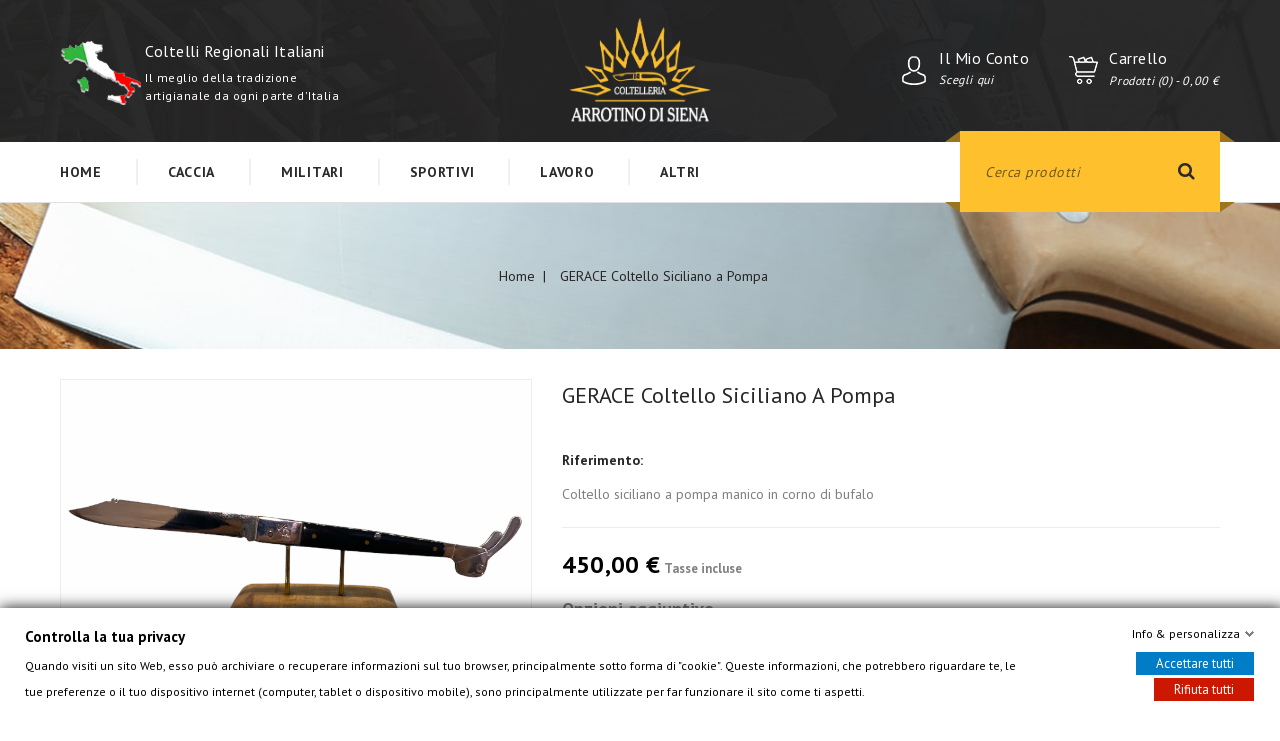

--- FILE ---
content_type: text/html; charset=utf-8
request_url: https://arrotinodisiena.it/home/181-vendita-online-gerace-coltello-siciliano-a-pompa-arrotino-di-siena.html
body_size: 19612
content:
<!doctype html>
<html lang="it">

  <head>
    
      
<meta charset="utf-8">


<meta http-equiv="x-ua-compatible" content="ie=edge">



  <link rel="canonical" href="https://arrotinodisiena.it/home/181-vendita-online-gerace-coltello-siciliano-a-pompa-arrotino-di-siena.html">

  <title>Vendita online GERACE Coltello Siciliano a Pompa</title>
  <meta name="description" content="Un classico rasolu ammanicatu siciliano con lama in acciaio ed impugnatura in corno di bufalo telaio in ottone stampigliatura simbolo della trinacria">
  <meta name="keywords" content="">
      
        



<meta name="viewport" content="width=device-width, initial-scale=1">



<link rel="icon" type="image/vnd.microsoft.icon" href="https://arrotinodisiena.it/img/favicon.ico?1612970031">
<link rel="shortcut icon" type="image/x-icon" href="https://arrotinodisiena.it/img/favicon.ico?1612970031">


<!-- Codezeel added -->
<link href="//fonts.googleapis.com/css?family=PT+Sans:400,700" rel="stylesheet">
<link href="//fonts.googleapis.com/css?family=Oswald:300,400,500,600,700" rel="stylesheet">


    <link rel="stylesheet" href="/modules/ps_checkout/views/css/payments.css?version=2.20.2" type="text/css" media="all">
  <link rel="stylesheet" href="https://arrotinodisiena.it/themes/ToolsShop/assets/cache/theme-a94906130.css" type="text/css" media="all">




  

  <script type="text/javascript">
        var buttoncompare_title_add = "Confronta";
        var buttoncompare_title_remove = "Elimina dalla comparazione";
        var buttonwishlist_title_add = "Lista dei Desideri";
        var buttonwishlist_title_remove = "Rimuovi dalla wishlist";
        var comparator_max_item = 3;
        var compared_products = [];
        var gdprSettings = {"gdprEnabledModules":{"ps_currencyselector":false,"ps_languageselector":false,"ps_shoppingcart":true},"gdprCookieStoreUrl":"https:\/\/arrotinodisiena.it\/module\/gdprpro\/storecookie","newsletterConsentText":"&lt;p&gt;Voglio ricevere la newsletter&lt;\/p&gt;","checkAllByDefault":false,"under18AlertText":"Devi avere 18 anni per visitare questo sito","closeModalOnlyWithButtons":false,"showWindow":true,"isBot":true,"doNotTrackCompliance":false,"reloadAfterSave":false,"reloadAfterAcceptAll":false,"scrollLock":false,"acceptByScroll":false};
        var isLogged = false;
        var prestashop = {"cart":{"products":[],"totals":{"total":{"type":"total","label":"Totale","amount":0,"value":"0,00\u00a0\u20ac"},"total_including_tax":{"type":"total","label":"Totale (tasse incl.)","amount":0,"value":"0,00\u00a0\u20ac"},"total_excluding_tax":{"type":"total","label":"Totale (tasse escl.)","amount":0,"value":"0,00\u00a0\u20ac"}},"subtotals":{"products":{"type":"products","label":"Totale parziale","amount":0,"value":"0,00\u00a0\u20ac"},"discounts":null,"shipping":{"type":"shipping","label":"Spedizione","amount":0,"value":""},"tax":null},"products_count":0,"summary_string":"0 articoli","vouchers":{"allowed":1,"added":[]},"discounts":[],"minimalPurchase":0,"minimalPurchaseRequired":""},"currency":{"name":"Euro","iso_code":"EUR","iso_code_num":"978","sign":"\u20ac"},"customer":{"lastname":null,"firstname":null,"email":null,"birthday":null,"newsletter":null,"newsletter_date_add":null,"optin":null,"website":null,"company":null,"siret":null,"ape":null,"is_logged":false,"gender":{"type":null,"name":null},"addresses":[]},"language":{"name":"Italiano (Italian)","iso_code":"it","locale":"it-IT","language_code":"it","is_rtl":"0","date_format_lite":"d\/m\/Y","date_format_full":"d\/m\/Y H:i:s","id":2},"page":{"title":"","canonical":null,"meta":{"title":"Vendita online GERACE Coltello Siciliano a Pompa","description":"Un classico rasolu ammanicatu siciliano con lama in acciaio ed impugnatura in corno di bufalo telaio in ottone stampigliatura simbolo della trinacria","keywords":"","robots":"index"},"page_name":"product","body_classes":{"lang-it":true,"lang-rtl":false,"country-IT":true,"currency-EUR":true,"layout-full-width":true,"page-product":true,"tax-display-enabled":true,"product-id-181":true,"product-GERACE Coltello Siciliano a Pompa":true,"product-id-category-2":true,"product-id-manufacturer-0":true,"product-id-supplier-0":true,"product-available-for-order":true,"product-customizable":true},"admin_notifications":[]},"shop":{"name":"Coltelleria Arrotino di Siena","logo":"https:\/\/arrotinodisiena.it\/img\/knife-store-logo-1612970031.jpg","stores_icon":"https:\/\/arrotinodisiena.it\/img\/logo_stores.png","favicon":"https:\/\/arrotinodisiena.it\/img\/favicon.ico"},"urls":{"base_url":"https:\/\/arrotinodisiena.it\/","current_url":"https:\/\/arrotinodisiena.it\/home\/181-vendita-online-gerace-coltello-siciliano-a-pompa-arrotino-di-siena.html","shop_domain_url":"https:\/\/arrotinodisiena.it","img_ps_url":"https:\/\/arrotinodisiena.it\/img\/","img_cat_url":"https:\/\/arrotinodisiena.it\/img\/c\/","img_lang_url":"https:\/\/arrotinodisiena.it\/img\/l\/","img_prod_url":"https:\/\/arrotinodisiena.it\/img\/p\/","img_manu_url":"https:\/\/arrotinodisiena.it\/img\/m\/","img_sup_url":"https:\/\/arrotinodisiena.it\/img\/su\/","img_ship_url":"https:\/\/arrotinodisiena.it\/img\/s\/","img_store_url":"https:\/\/arrotinodisiena.it\/img\/st\/","img_col_url":"https:\/\/arrotinodisiena.it\/img\/co\/","img_url":"https:\/\/arrotinodisiena.it\/themes\/ToolsShop\/assets\/img\/","css_url":"https:\/\/arrotinodisiena.it\/themes\/ToolsShop\/assets\/css\/","js_url":"https:\/\/arrotinodisiena.it\/themes\/ToolsShop\/assets\/js\/","pic_url":"https:\/\/arrotinodisiena.it\/upload\/","pages":{"address":"https:\/\/arrotinodisiena.it\/indirizzo","addresses":"https:\/\/arrotinodisiena.it\/indirizzi","authentication":"https:\/\/arrotinodisiena.it\/login","cart":"https:\/\/arrotinodisiena.it\/carrello","category":"https:\/\/arrotinodisiena.it\/index.php?controller=category","cms":"https:\/\/arrotinodisiena.it\/index.php?controller=cms","contact":"https:\/\/arrotinodisiena.it\/contattaci","discount":"https:\/\/arrotinodisiena.it\/buoni-sconto","guest_tracking":"https:\/\/arrotinodisiena.it\/tracciatura-ospite","history":"https:\/\/arrotinodisiena.it\/cronologia-ordini","identity":"https:\/\/arrotinodisiena.it\/dati-personali","index":"https:\/\/arrotinodisiena.it\/","my_account":"https:\/\/arrotinodisiena.it\/account","order_confirmation":"https:\/\/arrotinodisiena.it\/conferma-ordine","order_detail":"https:\/\/arrotinodisiena.it\/index.php?controller=order-detail","order_follow":"https:\/\/arrotinodisiena.it\/segui-ordine","order":"https:\/\/arrotinodisiena.it\/ordine","order_return":"https:\/\/arrotinodisiena.it\/index.php?controller=order-return","order_slip":"https:\/\/arrotinodisiena.it\/buono-ordine","pagenotfound":"https:\/\/arrotinodisiena.it\/pagina-non-trovata","password":"https:\/\/arrotinodisiena.it\/recupero-password","pdf_invoice":"https:\/\/arrotinodisiena.it\/index.php?controller=pdf-invoice","pdf_order_return":"https:\/\/arrotinodisiena.it\/index.php?controller=pdf-order-return","pdf_order_slip":"https:\/\/arrotinodisiena.it\/index.php?controller=pdf-order-slip","prices_drop":"https:\/\/arrotinodisiena.it\/offerte","product":"https:\/\/arrotinodisiena.it\/index.php?controller=product","search":"https:\/\/arrotinodisiena.it\/ricerca","sitemap":"https:\/\/arrotinodisiena.it\/Mappa del sito","stores":"https:\/\/arrotinodisiena.it\/negozi","supplier":"https:\/\/arrotinodisiena.it\/fornitori","register":"https:\/\/arrotinodisiena.it\/login?create_account=1","order_login":"https:\/\/arrotinodisiena.it\/ordine?login=1"},"alternative_langs":[],"theme_assets":"\/themes\/ToolsShop\/assets\/","actions":{"logout":"https:\/\/arrotinodisiena.it\/?mylogout="},"no_picture_image":{"bySize":{"cart_default":{"url":"https:\/\/arrotinodisiena.it\/img\/p\/it-default-cart_default.jpg","width":85,"height":95},"small_default":{"url":"https:\/\/arrotinodisiena.it\/img\/p\/it-default-small_default.jpg","width":85,"height":95},"home_default":{"url":"https:\/\/arrotinodisiena.it\/img\/p\/it-default-home_default.jpg","width":307,"height":230},"medium_default":{"url":"https:\/\/arrotinodisiena.it\/img\/p\/it-default-medium_default.jpg","width":685,"height":514},"large_default":{"url":"https:\/\/arrotinodisiena.it\/img\/p\/it-default-large_default.jpg","width":800,"height":600}},"small":{"url":"https:\/\/arrotinodisiena.it\/img\/p\/it-default-cart_default.jpg","width":85,"height":95},"medium":{"url":"https:\/\/arrotinodisiena.it\/img\/p\/it-default-home_default.jpg","width":307,"height":230},"large":{"url":"https:\/\/arrotinodisiena.it\/img\/p\/it-default-large_default.jpg","width":800,"height":600},"legend":""}},"configuration":{"display_taxes_label":true,"display_prices_tax_incl":true,"is_catalog":false,"show_prices":true,"opt_in":{"partner":true},"quantity_discount":{"type":"discount","label":"Sconto unit\u00e0"},"voucher_enabled":1,"return_enabled":1},"field_required":[],"breadcrumb":{"links":[{"title":"Home","url":"https:\/\/arrotinodisiena.it\/"},{"title":"GERACE Coltello Siciliano a Pompa","url":"https:\/\/arrotinodisiena.it\/home\/181-vendita-online-gerace-coltello-siciliano-a-pompa-arrotino-di-siena.html"}],"count":2},"link":{"protocol_link":"https:\/\/","protocol_content":"https:\/\/"},"time":1768734574,"static_token":"15453b72753eac12ad9f64a7d01b9a78","token":"6911c0fed29099b0a57a968391d9a004","debug":false};
        var productcompare_add = "Il prodotto \u00e8 stato aggiunto alla lista confronta";
        var productcompare_max_item = "Non \u00e8 possibile aggiungere pi\u00f9 del prodotto 3 al prodotto confrontato";
        var productcompare_remove = "Il prodotto \u00e8 stato rimosso con successo dalla lista confrontare";
        var productcompare_url = "https:\/\/arrotinodisiena.it\/module\/stfeature\/productscompare";
        var productcompare_viewlistcompare = "Mostra la lista confronta";
        var ps_checkout3dsEnabled = true;
        var ps_checkoutAutoRenderDisabled = false;
        var ps_checkoutCancelUrl = "https:\/\/arrotinodisiena.it\/module\/ps_checkout\/cancel";
        var ps_checkoutCardFundingSourceImg = "\/modules\/ps_checkout\/views\/img\/payment-cards.png";
        var ps_checkoutCartProductCount = 0;
        var ps_checkoutCheckUrl = "https:\/\/arrotinodisiena.it\/module\/ps_checkout\/check";
        var ps_checkoutCheckoutTranslations = {"checkout.go.back.link.title":"Torna al pagamento","checkout.go.back.label":"Processo di acquisto","checkout.card.payment":"Pagamento con carta","checkout.page.heading":"Riepilogo dell\u2019ordine","checkout.cart.empty":"Il tuo carrello \u00e8 vuoto.","checkout.page.subheading.card":"Carta","checkout.page.subheading.paypal":"PayPal","checkout.payment.by.card":"Hai scelto di pagare con una carta.","checkout.payment.by.paypal":"Hai scelto di pagare con PayPal.","checkout.order.summary":"Ecco un riepilogo del tuo ordine:","checkout.order.amount.total":"L\u2019importo totale del tuo ordine ammonta a","checkout.order.included.tax":"(IVA inclusa)","checkout.order.confirm.label":"Confermare l\u2019ordine facendo clic su \u201cConfermo l\u2019ordine\u201d","paypal.hosted-fields.label.card-number":"Numero carta","paypal.hosted-fields.placeholder.card-number":"Numero carta","paypal.hosted-fields.label.expiration-date":"Data di scadenza","paypal.hosted-fields.placeholder.expiration-date":"MM\/YY","paypal.hosted-fields.label.cvv":"Cod. di sicurezza","paypal.hosted-fields.placeholder.cvv":"XXX","express-button.cart.separator":"o","express-button.checkout.express-checkout":"Acquisto rapido","error.paypal-sdk":"No PayPal Javascript SDK Instance","checkout.payment.others.link.label":"Altri metodi di pagamento","checkout.payment.others.confirm.button.label":"Confermo l\u2019ordine","checkout.form.error.label":"Si \u00e8 verificato un errore durante il pagamento. Riprova o contatta il team di supporto.","loader-component.label.header":"Grazie per l\u2019acquisto!","loader-component.label.body":"Si prega di attendere durante l'elaborazione del tuo pagamento","error.paypal-sdk.contingency.cancel":"Autenticazione del titolare della carta annullata. Si prega di scegliere un altro metodo di pagamento o riprovare.","error.paypal-sdk.contingency.error":"Si \u00e8 verificato un errore durante l'autenticazione del titolare della carta. Si prega di scegliere un altro metodo di pagamento o riprovare.","error.paypal-sdk.contingency.failure":"Autenticazione del titolare della carta fallita. Si prega di scegliere un altro metodo di pagamento o riprovare.","error.paypal-sdk.contingency.unknown":"L'identit\u00e0 del titolare della carta non pu\u00f2 essere verificata. Si prega di scegliere un altro metodo di pagamento o riprovare."};
        var ps_checkoutCheckoutUrl = "https:\/\/arrotinodisiena.it\/ordine";
        var ps_checkoutConfirmUrl = "https:\/\/arrotinodisiena.it\/conferma-ordine";
        var ps_checkoutCreateUrl = "https:\/\/arrotinodisiena.it\/module\/ps_checkout\/create";
        var ps_checkoutCspNonce = "";
        var ps_checkoutExpressCheckoutCartEnabled = true;
        var ps_checkoutExpressCheckoutOrderEnabled = false;
        var ps_checkoutExpressCheckoutProductEnabled = true;
        var ps_checkoutExpressCheckoutSelected = false;
        var ps_checkoutExpressCheckoutUrl = "https:\/\/arrotinodisiena.it\/module\/ps_checkout\/ExpressCheckout";
        var ps_checkoutFundingSource = "paypal";
        var ps_checkoutFundingSourcesSorted = ["paypal","card","bancontact","eps","giropay","ideal","mybank","p24","paylater","sofort"];
        var ps_checkoutGetTokenURL = "https:\/\/arrotinodisiena.it\/module\/ps_checkout\/token";
        var ps_checkoutHostedFieldsContingencies = "SCA_WHEN_REQUIRED";
        var ps_checkoutHostedFieldsEnabled = true;
        var ps_checkoutHostedFieldsSelected = false;
        var ps_checkoutLoaderImage = "\/modules\/ps_checkout\/views\/img\/loader.svg";
        var ps_checkoutPayLaterCartPageButtonEnabled = false;
        var ps_checkoutPayLaterCategoryPageBannerEnabled = false;
        var ps_checkoutPayLaterHomePageBannerEnabled = false;
        var ps_checkoutPayLaterOrderPageBannerEnabled = false;
        var ps_checkoutPayLaterOrderPageButtonEnabled = false;
        var ps_checkoutPayLaterOrderPageMessageEnabled = true;
        var ps_checkoutPayLaterProductPageBannerEnabled = false;
        var ps_checkoutPayLaterProductPageButtonEnabled = false;
        var ps_checkoutPayLaterProductPageMessageEnabled = true;
        var ps_checkoutPayPalButtonConfiguration = null;
        var ps_checkoutPayPalClientToken = "";
        var ps_checkoutPayPalOrderId = "";
        var ps_checkoutPayPalSdkUrl = "https:\/\/www.paypal.com\/sdk\/js?components=marks,funding-eligibility,buttons,messages&client-id=AXjYFXWyb4xJCErTUDiFkzL0Ulnn-bMm4fal4G-1nQXQ1ZQxp06fOuE7naKUXGkq2TZpYSiI9xXbs4eo&merchant-id=4EGM4BVD7H6YC&currency=EUR&intent=capture&commit=false&vault=false&integration-date=2022-14-06&enable-funding=paylater";
        var ps_checkoutPayWithTranslations = {"paypal":"Paga con un conto PayPal","card":"Paga tramite carta - pagamenti 100% sicuri","bancontact":"Paga tramite Bancontact","eps":"Paga tramite EPS","giropay":"Paga tramite Giropay","ideal":"Paga tramite iDEAL","mybank":"Paga tramite MyBank","p24":"Paga tramite Przelewy24","paylater":"Paga a rate con PayPal Pay Later","sofort":"Paga tramite Sofort"};
        var ps_checkoutValidateUrl = "https:\/\/arrotinodisiena.it\/module\/ps_checkout\/validate";
        var ps_checkoutVersion = "2.20.2";
        var psemailsubscription_subscription = "https:\/\/arrotinodisiena.it\/module\/ps_emailsubscription\/subscription";
        var psr_icon_color = "#FFBF2D";
        var wishlist_add = "Il prodotto \u00e8 stato aggiunto con successo alla tua lista dei desideri";
        var wishlist_cancel_txt = "Annulla";
        var wishlist_confirm_del_txt = "Delete selected item?";
        var wishlist_del_default_txt = "Impossibile eliminare lista dei desideri di default";
        var wishlist_email_txt = "E-mail";
        var wishlist_loggin_required = "Devi essere registrato per gestire la vostra lista dei desideri";
        var wishlist_ok_txt = "Ok";
        var wishlist_quantity_required = "\u00c8 necessario inserire una quantit\u00e0";
        var wishlist_remove = "Il prodotto \u00e8 stato rimosso con successo dal lista dei desideri";
        var wishlist_reset_txt = "Reimposta";
        var wishlist_send_txt = "Inviare";
        var wishlist_send_wishlist_txt = "Invia lista dei desideri";
        var wishlist_url = "https:\/\/arrotinodisiena.it\/module\/stfeature\/mywishlist";
        var wishlist_viewwishlist = "Vedi il tuo lista dei desideri";
      </script>



  <!-- emarketing start -->





<!-- emarketing end --><script>
    var an_opc_ulr = decodeURIComponent("https%3A%2F%2Farrotinodisiena.it%2Fmodule%2Fan_productfields%2Fopc");
    var an_new = true;
    var an_pf_text_counter = false;
    var an_pf_dynamic_price = true;
    var an_pf_js_position = ".product-add-to-cart";
    var an_pf_js_price = "";
    var an_pf_js_position_type = "before";
    var an_date_format = "dd/mm/yy";

    if (!an_pf_js_position) {
        an_pf_js_position = '.product-add-to-cart';
    }
</script>
<script>
    function defer(method) {
        if (
            document.querySelector(an_pf_js_position) != null
            && document.querySelector('#an_productfields') != null
            && document.querySelector('#an_productfields').hasChildNodes()
        ) {
            setTimeout(function() { method();}, 1);
        } else {
            setTimeout(function() { defer(method); }, 1);
        }
    }
    function rdy(){
        defer(function () {
            switch (an_pf_js_position_type) {
                case 'after':
                    document.querySelector(an_pf_js_position).after(document.querySelector('#an_productfields'));
                    break;
                case 'prepend':
                    document.querySelector(an_pf_js_position).prepend(document.querySelector('#an_productfields'));
                    break;
                case 'append':
                    document.querySelector(an_pf_js_position).append(document.querySelector('#an_productfields'));
                    break;
                default:
                    document.querySelector(an_pf_js_position).before(document.querySelector('#an_productfields'));
            }
        });
    }
    document.addEventListener("DOMContentLoaded", rdy);

    function deferjq(method) {
        if (
            typeof $ !== 'undefined'
        ) {
            setTimeout(function() { method();}, 1);
        } else {
            setTimeout(function() { deferjq(method); }, 1);
        }
    }
    function rdyjq(){
        deferjq(function () {
            $(document).ajaxComplete(function (event, xhr, settings) {
                if (
                    typeof xhr.responseJSON != 'undefined'
                    && typeof xhr.responseJSON.quickview_html != 'undefined'
                    && xhr.responseJSON.quickview_html != null
                    && xhr.responseJSON.quickview_html.indexOf('id="an_productfields"') != -1
                ) {
                    switch (an_pf_js_position_type) {
                        case 'after':
                            document.querySelector(an_pf_js_position).after(document.querySelector('#an_productfields'));
                            break;
                        case 'prepend':
                            document.querySelector(an_pf_js_position).prepend(document.querySelector('#an_productfields'));
                            break;
                        case 'append':
                            document.querySelector(an_pf_js_position).append(document.querySelector('#an_productfields'));
                            break;
                        default:
                            document.querySelector(an_pf_js_position).before(document.querySelector('#an_productfields'));
                    }
                }
            });
        })
    }
    document.addEventListener("DOMContentLoaded", rdyjq);
</script>  <link rel="prefetch" href="https://www.paypal.com/sdk/js?components=marks,funding-eligibility,buttons,messages&amp;client-id=AXjYFXWyb4xJCErTUDiFkzL0Ulnn-bMm4fal4G-1nQXQ1ZQxp06fOuE7naKUXGkq2TZpYSiI9xXbs4eo&amp;merchant-id=4EGM4BVD7H6YC&amp;currency=EUR&amp;intent=capture&amp;commit=false&amp;vault=false&amp;integration-date=2022-14-06&amp;enable-funding=paylater" as="script">




    
  <meta property="og:type" content="product">
  <meta property="og:url" content="https://arrotinodisiena.it/home/181-vendita-online-gerace-coltello-siciliano-a-pompa-arrotino-di-siena.html">
  <meta property="og:title" content="Vendita online GERACE Coltello Siciliano a Pompa">
  <meta property="og:site_name" content="Coltelleria Arrotino di Siena">
  <meta property="og:description" content="Un classico rasolu ammanicatu siciliano con lama in acciaio ed impugnatura in corno di bufalo telaio in ottone stampigliatura simbolo della trinacria">
  <meta property="og:image" content="https://arrotinodisiena.it/328-large_default/vendita-online-gerace-coltello-siciliano-a-pompa-arrotino-di-siena.jpg">
  <meta property="product:pretax_price:amount" content="368.852459">
  <meta property="product:pretax_price:currency" content="EUR">
  <meta property="product:price:amount" content="450">
  <meta property="product:price:currency" content="EUR">
  
  </head>

  <body id="product" class="lang-it country-it currency-eur layout-full-width page-product tax-display-enabled product-id-181 product-gerace-coltello-siciliano-a-pompa product-id-category-2 product-id-manufacturer-0 product-id-supplier-0 product-available-for-order product-customizable ps-currencyselector-off ps-languageselector-off ps-shoppingcart-off">

    
    	
    

    <main id="page">
      
              

      <header id="header">
        
          
  <div class="header-banner">
    
  </div>



<nav class="header-nav">
	<div class="container">
        
					<div class="left-nav">
				
			</div>
			
			<div class="right-nav">
				
			</div>
				
		        
	</div>
</nav>



	<div class="header-top">
		<div class="container">
			<div class="header_logo">
				<a href="https://arrotinodisiena.it/">
				<img class="logo img-responsive" src="https://arrotinodisiena.it/img/knife-store-logo-1612970031.jpg" alt="Coltelleria Arrotino di Siena">
				</a>
			</div>
			<div id="czheadercmsblock" class="header-cms-block">  
	<div id="regionalheader" class="header-cms">
<div class="headercms-title">Coltelli Regionali Italiani</div>
<div class="headercms-subtitle">Il meglio della tradizione artigianale da ogni parte d'Italia</div>
</div>
</div>
<div id="desktop_cart">
  <div class="blockcart cart-preview inactive" data-refresh-url="//arrotinodisiena.it/module/ps_shoppingcart/ajax">
    <div class="header blockcart-header dropdown js-dropdown">
		 
		<a class="shopping-cart" rel="nofollow" href="//arrotinodisiena.it/carrello?action=show" >
			<span class="hidden-sm-down cart-headding">Carrello</span>
			<span class="cart-products-count mobile_count">(0)</span>
			<span class="cart-products-count desktop_count">
									Prodotti
				 
				(0)
				<span class="value">  - 0,00 €</span></span>
		</a>
		 
		
	      </div>
  </div>
</div>
  <div class="user-info dropdown js-dropdown">
  	<span class="user-info-title expand-more _gray-darker" data-toggle="dropdown"><span class="account_text">Il mio conto</span><span class="account_dec">Scegli qui</span></span>
    <ul class="dropdown-menu">
	      <li>
	  <a
        class="dropdown-item"
		href="https://arrotinodisiena.it/account"
        title="Accedi al tuo account cliente"
        rel="nofollow"
      >
        <span>Accedi</span>
      </a>
	  </li>
       <li><div class="head-wishlist">
    <a
      class="ap-btn-wishlist dropdown-item"
      href="https://arrotinodisiena.it/module/stfeature/mywishlist"
      title="Lista dei desideri"
      rel="nofollow"
    >
        
    	<i class="material-icons">&#xE87E;</i>
	    <span>Lista dei desideri</span>
	  	    </a>
</div>
</li>
   <li><div class="head-compare">
    <a
      class="ap-btn-compare dropdown-item"
      href="https://arrotinodisiena.it/module/stfeature/productscompare"
      title="Confronta"
      rel="nofollow"
    >
      <i class="material-icons">&#xE863;</i>
      <span>Confronta</span>
    <!-- <span class="ap-total-compare ap-total"></span> -->
    </a>
</div></li>
	</ul>
  </div><!-- Block search module TOP -->
<div id="search_widget" class="col-lg-4 col-md-5 col-sm-12 search-widget" data-search-controller-url="//arrotinodisiena.it/ricerca">
	<div class="search_inner">
		<span class="search_button"></span>
		<div class="search_toggle">
			<form method="get" action="//arrotinodisiena.it/ricerca">
				<input type="hidden" name="controller" value="search">
				<input type="text" name="s" value="" placeholder="Cerca prodotti">
				<button type="submit">
				</button>
			</form>
		</div>
	</div>
</div>
<!-- /Block search module TOP -->
					
		</div>
		
		


<div class="text-xs-left mobile hidden-lg-up mobile-menu ">
	<div class="container">
		<div class="menu-icon">
			<div class="cat-title">categorie</div>		  
		</div>
		
		<div id="mobile_top_menu_wrapper" class="row hidden-lg-up">
			<div class="mobile-menu-inner">
				<div class="menu-icon">
					<div class="cat-title">categorie</div>		  
				</div>
				<div class="js-top-menu mobile" id="_mobile_top_menu"></div>
			</div>
		</div>
	</div>
</div>

 
<div class="menu col-lg-12 js-top-menu position-static hidden-md-down" id="_desktop_top_menu">
	
          <ul class="top-menu container" id="top-menu" data-depth="0">
                    <li class="cms-category " id="cms-category-1">
                          <a
                class="dropdown-item"
                href="https://arrotinodisiena.it/content/category/1-home" data-depth="0"
                              >
                                                                      <span class="pull-xs-right hidden-lg-up">
                    <span data-target="#top_sub_menu_59888" data-toggle="collapse" class="navbar-toggler collapse-icons">
                      <i class="fa-icon add">&nbsp;</i>
                      <i class="fa-icon remove">&nbsp;</i>
                    </span>
                  </span>
                                Home
              </a>
                            <div  class="popover sub-menu js-sub-menu collapse" id="top_sub_menu_59888">
                
          <ul class="top-menu "  data-depth="1">
                    <li class="cms-page oneColumn" id="cms-page-4">
                          <a
                class="dropdown-item dropdown-submenu"
                href="https://arrotinodisiena.it/content/4-chi-siamo-arrotino-di-siena" data-depth="1"
                              >
                                Chi siamo
              </a>
                          </li>
                    <li class="cms-page oneColumn" id="cms-page-2">
                          <a
                class="dropdown-item dropdown-submenu"
                href="https://arrotinodisiena.it/content/2-informazioni-legali-arrotino-di-siena" data-depth="1"
                              >
                                Informazioni legali
              </a>
                          </li>
                    <li class="cms-page oneColumn" id="cms-page-3">
                          <a
                class="dropdown-item dropdown-submenu"
                href="https://arrotinodisiena.it/content/3-termini-e-condizioni-di-vendita" data-depth="1"
                              >
                                Termini e condizioni di vendita
              </a>
                          </li>
                    <li class="cms-page oneColumn" id="cms-page-1">
                          <a
                class="dropdown-item dropdown-submenu"
                href="https://arrotinodisiena.it/content/1-spedizione-e-resi" data-depth="1"
                              >
                                Spedizione e resi
              </a>
                          </li>
                    <li class="cms-page oneColumn" id="cms-page-6">
                          <a
                class="dropdown-item dropdown-submenu"
                href="https://arrotinodisiena.it/content/6-ragione-sociale-intestataria" data-depth="1"
                              >
                                Ragione sociale intestataria
              </a>
                          </li>
                    <li class="cms-page oneColumn" id="cms-page-7">
                          <a
                class="dropdown-item dropdown-submenu"
                href="https://arrotinodisiena.it/content/7-i-nostri-servizi-di-affilatura-a-domicilio-arrotino-di-siena" data-depth="1"
                              >
                                I nostri servizi di affilatura a domicilio
              </a>
                          </li>
                    <li class="cms-page oneColumn" id="cms-page-8">
                          <a
                class="dropdown-item dropdown-submenu"
                href="https://arrotinodisiena.it/content/8-le-nostre-super-gift-box-per-regali-affilatissimi" data-depth="1"
                              >
                                Le nostre super-gift box per regali affilatissimi
              </a>
                          </li>
                    <li class="cms-page oneColumn" id="cms-page-9">
                          <a
                class="dropdown-item dropdown-submenu"
                href="https://arrotinodisiena.it/content/9-privacy-cookie-policy" data-depth="1"
                              >
                                Privacy &amp; Cookie Policy
              </a>
                          </li>
              </ul>
    
              				  </div>
                          </li>
                    <li class="category " id="category-10">
                          <a
                class="dropdown-item"
                href="https://arrotinodisiena.it/10-vendita-online-coltelli-da-caccia" data-depth="0"
                              >
                                                                      <span class="pull-xs-right hidden-lg-up">
                    <span data-target="#top_sub_menu_70287" data-toggle="collapse" class="navbar-toggler collapse-icons">
                      <i class="fa-icon add">&nbsp;</i>
                      <i class="fa-icon remove">&nbsp;</i>
                    </span>
                  </span>
                                Caccia
              </a>
                            <div  class="popover sub-menu js-sub-menu collapse" id="top_sub_menu_70287">
                
          <ul class="top-menu "  data-depth="1">
                    <li class="category oneColumn" id="category-44">
                          <a
                class="dropdown-item dropdown-submenu"
                href="https://arrotinodisiena.it/44-coltelli-da-caccia-a-lama-fissa" data-depth="1"
                              >
                                A lama fissa
              </a>
                          </li>
                    <li class="category oneColumn" id="category-45">
                          <a
                class="dropdown-item dropdown-submenu"
                href="https://arrotinodisiena.it/45-chiudibili" data-depth="1"
                              >
                                Chiudibili
              </a>
                          </li>
              </ul>
    
              				  </div>
                          </li>
                    <li class="category " id="category-11">
                          <a
                class="dropdown-item"
                href="https://arrotinodisiena.it/11-vendita-online-coltelli-militari" data-depth="0"
                              >
                                                                      <span class="pull-xs-right hidden-lg-up">
                    <span data-target="#top_sub_menu_52384" data-toggle="collapse" class="navbar-toggler collapse-icons">
                      <i class="fa-icon add">&nbsp;</i>
                      <i class="fa-icon remove">&nbsp;</i>
                    </span>
                  </span>
                                Militari
              </a>
                            <div  class="popover sub-menu js-sub-menu collapse" id="top_sub_menu_52384">
                
          <ul class="top-menu "  data-depth="1">
                    <li class="category oneColumn" id="category-48">
                          <a
                class="dropdown-item dropdown-submenu"
                href="https://arrotinodisiena.it/48-a-lama-fissa" data-depth="1"
                              >
                                A lama fissa
              </a>
                          </li>
                    <li class="category oneColumn" id="category-80">
                          <a
                class="dropdown-item dropdown-submenu"
                href="https://arrotinodisiena.it/80-richiudibili" data-depth="1"
                              >
                                Richiudibili
              </a>
                          </li>
              </ul>
    
              				  </div>
                          </li>
                    <li class="category " id="category-12">
                          <a
                class="dropdown-item"
                href="https://arrotinodisiena.it/12-vendita-online-coltelli-sportivi" data-depth="0"
                              >
                                                                      <span class="pull-xs-right hidden-lg-up">
                    <span data-target="#top_sub_menu_79293" data-toggle="collapse" class="navbar-toggler collapse-icons">
                      <i class="fa-icon add">&nbsp;</i>
                      <i class="fa-icon remove">&nbsp;</i>
                    </span>
                  </span>
                                Sportivi
              </a>
                            <div  class="popover sub-menu js-sub-menu collapse" id="top_sub_menu_79293">
                
          <ul class="top-menu "  data-depth="1">
                    <li class="category oneColumn" id="category-46">
                          <a
                class="dropdown-item dropdown-submenu"
                href="https://arrotinodisiena.it/46--a-lama-fissa" data-depth="1"
                              >
                                A lama fissa
              </a>
                          </li>
                    <li class="category oneColumn" id="category-47">
                          <a
                class="dropdown-item dropdown-submenu"
                href="https://arrotinodisiena.it/47-chiudibili" data-depth="1"
                              >
                                Chiudibili
              </a>
                          </li>
              </ul>
    
              				  </div>
                          </li>
                    <li class="category " id="category-13">
                          <a
                class="dropdown-item"
                href="https://arrotinodisiena.it/13-vendita-online-coltelli-da-lavoro" data-depth="0"
                              >
                                Lavoro
              </a>
                          </li>
                    <li class="category " id="category-14">
                          <a
                class="dropdown-item"
                href="https://arrotinodisiena.it/14-vendita-online-coltelli-da-cucina" data-depth="0"
                              >
                                                                      <span class="pull-xs-right hidden-lg-up">
                    <span data-target="#top_sub_menu_31104" data-toggle="collapse" class="navbar-toggler collapse-icons">
                      <i class="fa-icon add">&nbsp;</i>
                      <i class="fa-icon remove">&nbsp;</i>
                    </span>
                  </span>
                                Cucina
              </a>
                            <div  class="popover sub-menu js-sub-menu collapse" id="top_sub_menu_31104">
                
          <ul class="top-menu "  data-depth="1">
                    <li class="category oneColumn" id="category-49">
                          <a
                class="dropdown-item dropdown-submenu"
                href="https://arrotinodisiena.it/49-giapponesi" data-depth="1"
                              >
                                Giapponesi
              </a>
                          </li>
                    <li class="category oneColumn" id="category-50">
                          <a
                class="dropdown-item dropdown-submenu"
                href="https://arrotinodisiena.it/50-europei" data-depth="1"
                              >
                                Europei
              </a>
                          </li>
                    <li class="category oneColumn" id="category-51">
                          <a
                class="dropdown-item dropdown-submenu"
                href="https://arrotinodisiena.it/51-artigianali" data-depth="1"
                              >
                                Artigianali
              </a>
                          </li>
                    <li class="category oneColumn" id="category-72">
                          <a
                class="dropdown-item dropdown-submenu"
                href="https://arrotinodisiena.it/72-accessori-cucina" data-depth="1"
                              >
                                Accessori cucina
              </a>
                          </li>
              </ul>
    
              				  </div>
                          </li>
                    <li class="category " id="category-16">
                          <a
                class="dropdown-item"
                href="https://arrotinodisiena.it/16-vendita-coltelli-sub-mare-pesca" data-depth="0"
                              >
                                Sub &amp; sea
              </a>
                          </li>
                    <li class="category " id="category-17">
                          <a
                class="dropdown-item"
                href="https://arrotinodisiena.it/17-vendita-coltelli-regionali-italiani" data-depth="0"
                              >
                                                                      <span class="pull-xs-right hidden-lg-up">
                    <span data-target="#top_sub_menu_14715" data-toggle="collapse" class="navbar-toggler collapse-icons">
                      <i class="fa-icon add">&nbsp;</i>
                      <i class="fa-icon remove">&nbsp;</i>
                    </span>
                  </span>
                                Regionali
              </a>
                            <div  class="popover sub-menu js-sub-menu collapse" id="top_sub_menu_14715">
                
          <ul class="top-menu "  data-depth="1">
                    <li class="category oneColumn" id="category-18">
                          <a
                class="dropdown-item dropdown-submenu"
                href="https://arrotinodisiena.it/18-friuli-venezia-giulia" data-depth="1"
                              >
                                Friuli-Venezia-Giulia
              </a>
                          </li>
                    <li class="category oneColumn" id="category-19">
                          <a
                class="dropdown-item dropdown-submenu"
                href="https://arrotinodisiena.it/19-veneto" data-depth="1"
                              >
                                Veneto
              </a>
                          </li>
                    <li class="category oneColumn" id="category-20">
                          <a
                class="dropdown-item dropdown-submenu"
                href="https://arrotinodisiena.it/20-lombardia" data-depth="1"
                              >
                                Lombardia
              </a>
                          </li>
                    <li class="category oneColumn" id="category-21">
                          <a
                class="dropdown-item dropdown-submenu"
                href="https://arrotinodisiena.it/21-piemonte" data-depth="1"
                              >
                                Piemonte
              </a>
                          </li>
                    <li class="category oneColumn" id="category-22">
                          <a
                class="dropdown-item dropdown-submenu"
                href="https://arrotinodisiena.it/22-valle-daosta" data-depth="1"
                              >
                                Valle d’Aosta
              </a>
                          </li>
                    <li class="category oneColumn" id="category-23">
                          <a
                class="dropdown-item dropdown-submenu"
                href="https://arrotinodisiena.it/23-trentino-alto-adige" data-depth="1"
                              >
                                Trentino Alto Adige
              </a>
                          </li>
                    <li class="category oneColumn" id="category-24">
                          <a
                class="dropdown-item dropdown-submenu"
                href="https://arrotinodisiena.it/24-emilia-romagna" data-depth="1"
                              >
                                Emilia Romagna
              </a>
                          </li>
                    <li class="category oneColumn" id="category-25">
                          <a
                class="dropdown-item dropdown-submenu"
                href="https://arrotinodisiena.it/25-liguria" data-depth="1"
                              >
                                Liguria
              </a>
                          </li>
                    <li class="category oneColumn" id="category-26">
                          <a
                class="dropdown-item dropdown-submenu"
                href="https://arrotinodisiena.it/26-toscana" data-depth="1"
                              >
                                Toscana
              </a>
                          </li>
                    <li class="category oneColumn" id="category-27">
                          <a
                class="dropdown-item dropdown-submenu"
                href="https://arrotinodisiena.it/27-marche" data-depth="1"
                              >
                                Marche
              </a>
                          </li>
                    <li class="category oneColumn" id="category-28">
                          <a
                class="dropdown-item dropdown-submenu"
                href="https://arrotinodisiena.it/28-umbria" data-depth="1"
                              >
                                Umbria
              </a>
                          </li>
                    <li class="category oneColumn" id="category-29">
                          <a
                class="dropdown-item dropdown-submenu"
                href="https://arrotinodisiena.it/29-lazio" data-depth="1"
                              >
                                Lazio
              </a>
                          </li>
                    <li class="category oneColumn" id="category-30">
                          <a
                class="dropdown-item dropdown-submenu"
                href="https://arrotinodisiena.it/30-molise" data-depth="1"
                              >
                                Molise
              </a>
                          </li>
                    <li class="category oneColumn" id="category-31">
                          <a
                class="dropdown-item dropdown-submenu"
                href="https://arrotinodisiena.it/31-campania" data-depth="1"
                              >
                                Campania
              </a>
                          </li>
                    <li class="category oneColumn" id="category-32">
                          <a
                class="dropdown-item dropdown-submenu"
                href="https://arrotinodisiena.it/32-puglia" data-depth="1"
                              >
                                Puglia
              </a>
                          </li>
                    <li class="category oneColumn" id="category-33">
                          <a
                class="dropdown-item dropdown-submenu"
                href="https://arrotinodisiena.it/33-basilicata" data-depth="1"
                              >
                                Basilicata
              </a>
                          </li>
                    <li class="category oneColumn" id="category-34">
                          <a
                class="dropdown-item dropdown-submenu"
                href="https://arrotinodisiena.it/34-abruzzo" data-depth="1"
                              >
                                Abruzzo
              </a>
                          </li>
                    <li class="category oneColumn" id="category-35">
                          <a
                class="dropdown-item dropdown-submenu"
                href="https://arrotinodisiena.it/35-calabria" data-depth="1"
                              >
                                Calabria
              </a>
                          </li>
                    <li class="category oneColumn" id="category-36">
                          <a
                class="dropdown-item dropdown-submenu"
                href="https://arrotinodisiena.it/36-sicilia" data-depth="1"
                              >
                                Sicilia
              </a>
                          </li>
                    <li class="category oneColumn" id="category-37">
                          <a
                class="dropdown-item dropdown-submenu"
                href="https://arrotinodisiena.it/37-sardegna" data-depth="1"
                              >
                                Sardegna
              </a>
                          </li>
              </ul>
    
              				  </div>
                          </li>
                    <li class="category " id="category-38">
                          <a
                class="dropdown-item"
                href="https://arrotinodisiena.it/38-vendita-coltelli-da-collezione-rari" data-depth="0"
                              >
                                                                      <span class="pull-xs-right hidden-lg-up">
                    <span data-target="#top_sub_menu_55801" data-toggle="collapse" class="navbar-toggler collapse-icons">
                      <i class="fa-icon add">&nbsp;</i>
                      <i class="fa-icon remove">&nbsp;</i>
                    </span>
                  </span>
                                Collezione
              </a>
                            <div  class="popover sub-menu js-sub-menu collapse" id="top_sub_menu_55801">
                
          <ul class="top-menu "  data-depth="1">
                    <li class="category oneColumn" id="category-39">
                          <a
                class="dropdown-item dropdown-submenu"
                href="https://arrotinodisiena.it/39-coltelli-storici" data-depth="1"
                              >
                                Coltelli storici
              </a>
                          </li>
                    <li class="category oneColumn" id="category-40">
                          <a
                class="dropdown-item dropdown-submenu"
                href="https://arrotinodisiena.it/40-edizioni-limitate" data-depth="1"
                              >
                                Edizioni limitate
              </a>
                          </li>
              </ul>
    
              				  </div>
                          </li>
                    <li class="category " id="category-41">
                          <a
                class="dropdown-item"
                href="https://arrotinodisiena.it/41-vendita-online-coltelli-tascabili" data-depth="0"
                              >
                                                                      <span class="pull-xs-right hidden-lg-up">
                    <span data-target="#top_sub_menu_39117" data-toggle="collapse" class="navbar-toggler collapse-icons">
                      <i class="fa-icon add">&nbsp;</i>
                      <i class="fa-icon remove">&nbsp;</i>
                    </span>
                  </span>
                                Tascabili
              </a>
                            <div  class="popover sub-menu js-sub-menu collapse" id="top_sub_menu_39117">
                
          <ul class="top-menu "  data-depth="1">
                    <li class="category oneColumn" id="category-42">
                          <a
                class="dropdown-item dropdown-submenu"
                href="https://arrotinodisiena.it/42-gentleman" data-depth="1"
                              >
                                Gentleman
              </a>
                          </li>
                    <li class="category oneColumn" id="category-43">
                          <a
                class="dropdown-item dropdown-submenu"
                href="https://arrotinodisiena.it/43-coltelli-da-lavoro" data-depth="1"
                              >
                                Coltelli da lavoro
              </a>
                          </li>
              </ul>
    
              				  </div>
                          </li>
                    <li class="category " id="category-55">
                          <a
                class="dropdown-item"
                href="https://arrotinodisiena.it/55-vendita-online-katane-giapponesi" data-depth="0"
                              >
                                Katane giapponesi
              </a>
                          </li>
                    <li class="category " id="category-56">
                          <a
                class="dropdown-item"
                href="https://arrotinodisiena.it/56-vendita-online-spade-sciabole-sommelier" data-depth="0"
                              >
                                Sommelier
              </a>
                          </li>
                    <li class="category " id="category-70">
                          <a
                class="dropdown-item"
                href="https://arrotinodisiena.it/70-vendita-online-prodotti-cura-della-persona" data-depth="0"
                              >
                                Cura della persona
              </a>
                          </li>
                    <li class="category " id="category-52">
                          <a
                class="dropdown-item"
                href="https://arrotinodisiena.it/52-vendita-online-coltelli-da-bistecca-artigianali" data-depth="0"
                              >
                                                                      <span class="pull-xs-right hidden-lg-up">
                    <span data-target="#top_sub_menu_39847" data-toggle="collapse" class="navbar-toggler collapse-icons">
                      <i class="fa-icon add">&nbsp;</i>
                      <i class="fa-icon remove">&nbsp;</i>
                    </span>
                  </span>
                                Tavola &amp; bistecca
              </a>
                            <div  class="popover sub-menu js-sub-menu collapse" id="top_sub_menu_39847">
                
          <ul class="top-menu "  data-depth="1">
                    <li class="category oneColumn" id="category-53">
                          <a
                class="dropdown-item dropdown-submenu"
                href="https://arrotinodisiena.it/53-italia" data-depth="1"
                              >
                                Italia
              </a>
                          </li>
                    <li class="category oneColumn" id="category-54">
                          <a
                class="dropdown-item dropdown-submenu"
                href="https://arrotinodisiena.it/54-da-tutto-il-mondo" data-depth="1"
                              >
                                Da tutto il mondo
              </a>
                          </li>
                    <li class="category oneColumn" id="category-81">
                          <a
                class="dropdown-item dropdown-submenu"
                href="https://arrotinodisiena.it/81-toscana" data-depth="1"
                              >
                                Toscana
              </a>
                          </li>
              </ul>
    
              				  </div>
                          </li>
                    <li class="category " id="category-57">
                          <a
                class="dropdown-item"
                href="https://arrotinodisiena.it/57-vendita-online-prodotti-barberia-italiani-cura-della-barba-rasatura" data-depth="0"
                              >
                                                                      <span class="pull-xs-right hidden-lg-up">
                    <span data-target="#top_sub_menu_43628" data-toggle="collapse" class="navbar-toggler collapse-icons">
                      <i class="fa-icon add">&nbsp;</i>
                      <i class="fa-icon remove">&nbsp;</i>
                    </span>
                  </span>
                                Barberia
              </a>
                            <div  class="popover sub-menu js-sub-menu collapse" id="top_sub_menu_43628">
                
          <ul class="top-menu "  data-depth="1">
                    <li class="category " id="category-58">
                          <a
                class="dropdown-item dropdown-submenu"
                href="https://arrotinodisiena.it/58-rasoi" data-depth="1"
                              >
                                                                      <span class="pull-xs-right hidden-lg-up">
                    <span data-target="#top_sub_menu_91445" data-toggle="collapse" class="navbar-toggler collapse-icons">
                      <i class="fa-icon add">&nbsp;</i>
                      <i class="fa-icon remove">&nbsp;</i>
                    </span>
                  </span>
                                Rasoi
              </a>
                            <div  class="collapse" id="top_sub_menu_91445">
                
          <ul class="top-menu "  data-depth="2">
                    <li class="category " id="category-59">
                          <a
                class="dropdown-item"
                href="https://arrotinodisiena.it/59-sicurezza" data-depth="2"
                              >
                                Sicurezza
              </a>
                          </li>
                    <li class="category " id="category-60">
                          <a
                class="dropdown-item"
                href="https://arrotinodisiena.it/60-shavette" data-depth="2"
                              >
                                Shavette
              </a>
                          </li>
                    <li class="category " id="category-61">
                          <a
                class="dropdown-item"
                href="https://arrotinodisiena.it/61--mano-libera" data-depth="2"
                              >
                                Mano libera
              </a>
                          </li>
              </ul>
    
              				  </div>
                          </li>
                    <li class="category " id="category-63">
                          <a
                class="dropdown-item dropdown-submenu"
                href="https://arrotinodisiena.it/63-cura-del-corpo" data-depth="1"
                              >
                                                                      <span class="pull-xs-right hidden-lg-up">
                    <span data-target="#top_sub_menu_78884" data-toggle="collapse" class="navbar-toggler collapse-icons">
                      <i class="fa-icon add">&nbsp;</i>
                      <i class="fa-icon remove">&nbsp;</i>
                    </span>
                  </span>
                                Cura del corpo
              </a>
                            <div  class="collapse" id="top_sub_menu_78884">
                
          <ul class="top-menu "  data-depth="2">
                    <li class="category " id="category-65">
                          <a
                class="dropdown-item"
                href="https://arrotinodisiena.it/65-prebarba" data-depth="2"
                              >
                                Prebarba
              </a>
                          </li>
                    <li class="category " id="category-66">
                          <a
                class="dropdown-item"
                href="https://arrotinodisiena.it/66-rasatura" data-depth="2"
                              >
                                Rasatura
              </a>
                          </li>
                    <li class="category " id="category-67">
                          <a
                class="dropdown-item"
                href="https://arrotinodisiena.it/67-olio-e-dopobarba" data-depth="2"
                              >
                                Olio e dopobarba
              </a>
                          </li>
                    <li class="category " id="category-73">
                          <a
                class="dropdown-item"
                href="https://arrotinodisiena.it/73-vendita-accessori-rasatura-barberia-barba-baffi" data-depth="2"
                              >
                                                                      <span class="pull-xs-right hidden-lg-up">
                    <span data-target="#top_sub_menu_95849" data-toggle="collapse" class="navbar-toggler collapse-icons">
                      <i class="fa-icon add">&nbsp;</i>
                      <i class="fa-icon remove">&nbsp;</i>
                    </span>
                  </span>
                                Accessori rasatura
              </a>
                            <div  class="collapse" id="top_sub_menu_95849">
                
          <ul class="top-menu "  data-depth="3">
                    <li class="category " id="category-74">
                          <a
                class="dropdown-item"
                href="https://arrotinodisiena.it/74-affilatura" data-depth="3"
                              >
                                Affilatura
              </a>
                          </li>
                    <li class="category " id="category-75">
                          <a
                class="dropdown-item"
                href="https://arrotinodisiena.it/75-allume-di-potassio" data-depth="3"
                              >
                                Allume di potassio
              </a>
                          </li>
                    <li class="category " id="category-76">
                          <a
                class="dropdown-item"
                href="https://arrotinodisiena.it/76-cera-per-baffi" data-depth="3"
                              >
                                Cera per baffi
              </a>
                          </li>
                    <li class="category " id="category-77">
                          <a
                class="dropdown-item"
                href="https://arrotinodisiena.it/77-lamette" data-depth="3"
                              >
                                Lamette
              </a>
                          </li>
                    <li class="category " id="category-78">
                          <a
                class="dropdown-item"
                href="https://arrotinodisiena.it/78-spazzole-e-pettini-per-barba-e-baffi" data-depth="3"
                              >
                                Spazzole e pettini per barba e baffi
              </a>
                          </li>
                    <li class="category " id="category-79">
                          <a
                class="dropdown-item"
                href="https://arrotinodisiena.it/79-vapos" data-depth="3"
                              >
                                Vapos
              </a>
                          </li>
              </ul>
    
              				  </div>
                          </li>
              </ul>
    
              				  </div>
                          </li>
                    <li class="category oneColumn" id="category-64">
                          <a
                class="dropdown-item dropdown-submenu"
                href="https://arrotinodisiena.it/64--pennelli" data-depth="1"
                              >
                                Pennelli
              </a>
                          </li>
              </ul>
    
              				  </div>
                          </li>
                    <li class="category " id="category-71">
                          <a
                class="dropdown-item"
                href="https://arrotinodisiena.it/71-vendita-online-saku-arrotino-di-siena" data-depth="0"
                              >
                                                                      <span class="pull-xs-right hidden-lg-up">
                    <span data-target="#top_sub_menu_5300" data-toggle="collapse" class="navbar-toggler collapse-icons">
                      <i class="fa-icon add">&nbsp;</i>
                      <i class="fa-icon remove">&nbsp;</i>
                    </span>
                  </span>
                                ARROTINO DI SIENA
              </a>
                            <div  class="popover sub-menu js-sub-menu collapse" id="top_sub_menu_5300">
                
          <ul class="top-menu "  data-depth="1">
                    <li class="category oneColumn" id="category-98">
                          <a
                class="dropdown-item dropdown-submenu"
                href="https://arrotinodisiena.it/98-saku-wood-art" data-depth="1"
                              >
                                SAKU WOOD ART
              </a>
                          </li>
                    <li class="category " id="category-85">
                          <a
                class="dropdown-item dropdown-submenu"
                href="https://arrotinodisiena.it/85-saku" data-depth="1"
                              >
                                                                      <span class="pull-xs-right hidden-lg-up">
                    <span data-target="#top_sub_menu_45419" data-toggle="collapse" class="navbar-toggler collapse-icons">
                      <i class="fa-icon add">&nbsp;</i>
                      <i class="fa-icon remove">&nbsp;</i>
                    </span>
                  </span>
                                SAKU
              </a>
                            <div  class="collapse" id="top_sub_menu_45419">
                
          <ul class="top-menu "  data-depth="2">
                    <li class="category " id="category-86">
                          <a
                class="dropdown-item"
                href="https://arrotinodisiena.it/86-destrorsi" data-depth="2"
                              >
                                DESTRORSI
              </a>
                          </li>
                    <li class="category " id="category-87">
                          <a
                class="dropdown-item"
                href="https://arrotinodisiena.it/87-mancini" data-depth="2"
                              >
                                MANCINI
              </a>
                          </li>
                    <li class="category " id="category-88">
                          <a
                class="dropdown-item"
                href="https://arrotinodisiena.it/88-ottagonali" data-depth="2"
                              >
                                OTTAGONALI
              </a>
                          </li>
                    <li class="category " id="category-89">
                          <a
                class="dropdown-item"
                href="https://arrotinodisiena.it/89-set-completi" data-depth="2"
                              >
                                SET COMPLETI
              </a>
                          </li>
              </ul>
    
              						<div class="menu-banners">
					  						<div class="menu-banner">
							<img src="https://arrotinodisiena.it/img/c/85-0_thumb.jpg" alt="" />
						</div>
					  						<div class="menu-banner">
							<img src="https://arrotinodisiena.it/img/c/85-1_thumb.jpg" alt="" />
						</div>
					  					</div>
							  </div>
                          </li>
                    <li class="category " id="category-84">
                          <a
                class="dropdown-item dropdown-submenu"
                href="https://arrotinodisiena.it/84-vendita-online-saku-custom-arrotino-di-siena" data-depth="1"
                              >
                                                                      <span class="pull-xs-right hidden-lg-up">
                    <span data-target="#top_sub_menu_37109" data-toggle="collapse" class="navbar-toggler collapse-icons">
                      <i class="fa-icon add">&nbsp;</i>
                      <i class="fa-icon remove">&nbsp;</i>
                    </span>
                  </span>
                                SAKU CUSTOM
              </a>
                            <div  class="collapse" id="top_sub_menu_37109">
                
          <ul class="top-menu "  data-depth="2">
                    <li class="category " id="category-92">
                          <a
                class="dropdown-item"
                href="https://arrotinodisiena.it/92-destrorsi" data-depth="2"
                              >
                                DESTRORSI
              </a>
                          </li>
                    <li class="category " id="category-93">
                          <a
                class="dropdown-item"
                href="https://arrotinodisiena.it/93-mancini" data-depth="2"
                              >
                                MANCINI
              </a>
                          </li>
                    <li class="category " id="category-94">
                          <a
                class="dropdown-item"
                href="https://arrotinodisiena.it/94-ottagonali" data-depth="2"
                              >
                                OTTAGONALI
              </a>
                          </li>
              </ul>
    
              						<div class="menu-banners">
					  						<div class="menu-banner">
							<img src="https://arrotinodisiena.it/img/c/84-1_thumb.jpg" alt="" />
						</div>
					  					</div>
							  </div>
                          </li>
                    <li class="category oneColumn" id="category-90">
                          <a
                class="dropdown-item dropdown-submenu"
                href="https://arrotinodisiena.it/90-performante" data-depth="1"
                              >
                                PERFORMANTE
              </a>
                          </li>
                    <li class="category oneColumn" id="category-91">
                          <a
                class="dropdown-item dropdown-submenu"
                href="https://arrotinodisiena.it/91-masglano" data-depth="1"
                              >
                                Masglano
              </a>
                          </li>
              </ul>
    
              						<div class="menu-banners">
					  						<div class="menu-banner">
							<img src="https://arrotinodisiena.it/img/c/71-0_thumb.jpg" alt="" />
						</div>
					  					</div>
							  </div>
                          </li>
                    <li class="category " id="category-83">
                          <a
                class="dropdown-item"
                href="https://arrotinodisiena.it/83-buoni-regalo" data-depth="0"
                              >
                                **buoni regalo**
              </a>
                          </li>
              </ul>
    
</div>
	</div>	

        
      </header>

      
        
<aside id="notifications">
  <div class="container">
    
    
    
      </div>
</aside>
      
      			  
	  
		<nav data-depth="2" class="breadcrumb">
   <div class="container">
  <ol itemscope itemtype="http://schema.org/BreadcrumbList">
    
          
      <li itemprop="itemListElement" itemscope itemtype="http://schema.org/ListItem">
        <a itemprop="item" href="https://arrotinodisiena.it/">
          <span itemprop="name">Home</span>
        </a>
        <meta itemprop="position" content="1">
      </li>
      
          
      <li itemprop="itemListElement" itemscope itemtype="http://schema.org/ListItem">
        <a itemprop="item" href="https://arrotinodisiena.it/home/181-vendita-online-gerace-coltello-siciliano-a-pompa-arrotino-di-siena.html">
          <span itemprop="name">GERACE Coltello Siciliano a Pompa</span>
        </a>
        <meta itemprop="position" content="2">
      </li>
      
        
  </ol>
  </div>
</nav>
	  	
	  
	  <section id="wrapper">
		 
		<div class="container">
		  <div id="columns_inner">
			  

			  
  <div id="content-wrapper">
    
    

  <section id="main" itemscope itemtype="https://schema.org/Product">
    <meta itemprop="url" content="https://arrotinodisiena.it/home/181-vendita-online-gerace-coltello-siciliano-a-pompa-arrotino-di-siena.html">

    <div class="row">
      <div class="pp-left-column col-xs-12 col-sm-5 col-md-5">
        
          <section class="page-content" id="content">
            <div class="product-leftside">
			
              
                <ul class="product-flags">
                                  </ul>
              

              
                <div class="images-container">
  
    <div class="product-cover">
      <a href='https://arrotinodisiena.it/328-large_default/vendita-online-gerace-coltello-siciliano-a-pompa-arrotino-di-siena.jpg'>
	  <img class="js-qv-product-cover" src="https://arrotinodisiena.it/328-large_default/vendita-online-gerace-coltello-siciliano-a-pompa-arrotino-di-siena.jpg" alt="" title="" style="width:100%;" itemprop="image">
      </a>
	  <div class="layer hidden-sm-down" data-toggle="modal" data-target="#product-modal">
        <i class="fa fa-arrows-alt zoom-in"></i>
      </div>
    </div>
  

  
	 <!-- Define Number of product for SLIDER -->
		
	<div class="js-qv-mask mask additional_grid">		
					<ul class="product_list grid row gridcount">
			
		         <li class="thumb-container product_item col-xs-12 col-sm-6 col-md-4 col-lg-4 col-xl-3">
            <img
              class="thumb js-thumb  selected "
              data-image-medium-src="https://arrotinodisiena.it/328-medium_default/vendita-online-gerace-coltello-siciliano-a-pompa-arrotino-di-siena.jpg"
              data-image-large-src="https://arrotinodisiena.it/328-large_default/vendita-online-gerace-coltello-siciliano-a-pompa-arrotino-di-siena.jpg"
              src="https://arrotinodisiena.it/328-home_default/vendita-online-gerace-coltello-siciliano-a-pompa-arrotino-di-siena.jpg"
              alt=""
              title=""
              width="95"
              itemprop="image"
            >
          </li>
              </ul>
	  
	  	  
    </div>
  
</div>
              
            
			</div>
          </section>
        
        </div>
		
        <div class="pp-right-column col-xs-12  col-sm-7 col-md-7">
          
            
              <h1 class="h1 productpage_title" itemprop="name">GERACE Coltello Siciliano a Pompa</h1>
            
          
		  
		  <!-- Codezeel added -->
          
      
        <div class="comments_note">
    </div>
      

		  
		  				  <div class="product-reference">
				<label class="label">Riferimento: </label>
				<span itemprop="sku"></span>
			  </div>
					  
		  
		  
			  		   

          <div class="product-information">
            
              <div id="product-description-short-181" itemprop="description"><p>Coltello siciliano a pompa manico in corno di bufalo </p></div>
            

            
            <div class="product-actions">
              
                <form action="https://arrotinodisiena.it/carrello" method="post" id="add-to-cart-or-refresh">
                  <input type="hidden" name="token" value="15453b72753eac12ad9f64a7d01b9a78">
                  <input type="hidden" name="id_product" value="181" id="product_page_product_id">
                  <input type="hidden" name="id_customization" value="0" id="product_customization_id">

                  
                    <div class="product-variants">
  </div>
                  

                  
                                      

                  
                    <section class="product-discounts">
  </section>
                  
				  
				  
				  
					  <div class="product-prices">
    
          

    
      <div
        class="product-price h5 "
        itemprop="offers"
        itemscope
        itemtype="https://schema.org/Offer"
      >
        <link itemprop="availability" href="https://schema.org/OutOfStock"/>
        <meta itemprop="priceCurrency" content="EUR">

        <div class="current-price">
          <span itemprop="price" content="450">450,00 €</span>

                  </div>

        
                  
      </div>
    

    
          

    
          

    
          

    

    <div class="tax-shipping-delivery-label">
              Tasse incluse
            
      
                        </div>
  </div>
				  
				  
                  
                    <div class="product-add-to-cart">
     <!-- <span class="control-label">Quantità</span>-->
    
      <div class="product-quantity">
        <div class="qty">
          <input
            type="text"
            name="qty"
            id="quantity_wanted"
            value="1"
            class="input-group"
            min="1"
            aria-label="Quantità"
          >
        </div>
        <div class="add">
          <button class="btn btn-primary add-to-cart" data-button-action="add-to-cart" type="submit" disabled>
            Aggiungi al carrello
          </button>
        </div>
			  <div class="wishlist">
			
		<a class="st-wishlist-button btn-product btn" href="#" data-id-wishlist="" data-id-product="181" data-id-product-attribute="0" title="Lista dei Desideri">
						<span class="st-wishlist-bt-content">
				<i class="fa fa-heart" aria-hidden="true"></i>
				Lista dei Desideri
			</span>
		</a>

	</div>
			  <div class="compare">
	<a class="st-compare-button btn-product btn" href="#" data-id-product="181" title="Confronta">
				<span class="st-compare-bt-content">
			<i class="fa fa-area-chart"></i>
			Confronta
		</span>
	</a>
</div>
      </div>
      <div class="clearfix"></div>
    

    
      <p class="product-minimal-quantity">
              </p>
    
  </div>
                  

                  
                    <div class="product-additional-info">
  

      <div class="social-sharing">
      <span>Condividi</span>
      <ul>
                  <li class="facebook icon-gray"><a href="https://www.facebook.com/sharer.php?u=https%3A%2F%2Farrotinodisiena.it%2Fhome%2F181-vendita-online-gerace-coltello-siciliano-a-pompa-arrotino-di-siena.html" class="" title="Condividi" target="_blank">&nbsp;</a></li>
                  <li class="twitter icon-gray"><a href="https://twitter.com/intent/tweet?text=GERACE+Coltello+Siciliano+a+Pompa https%3A%2F%2Farrotinodisiena.it%2Fhome%2F181-vendita-online-gerace-coltello-siciliano-a-pompa-arrotino-di-siena.html" class="" title="Twitta" target="_blank">&nbsp;</a></li>
                  <li class="pinterest icon-gray"><a href="https://www.pinterest.com/pin/create/button/?media=https%3A%2F%2Farrotinodisiena.it%2F328%2Fvendita-online-gerace-coltello-siciliano-a-pompa-arrotino-di-siena.jpg&amp;url=https%3A%2F%2Farrotinodisiena.it%2Fhome%2F181-vendita-online-gerace-coltello-siciliano-a-pompa-arrotino-di-siena.html" class="" title="Pinterest" target="_blank">&nbsp;</a></li>
              </ul>
    </div>
  
<div class="tabs">
    <form>
        <div class="js-mailalert" style="text-align:center;" data-url="//arrotinodisiena.it/module/ps_emailalerts/actions?process=add">
                            <input class="form-control" type="email" placeholder="your@email.com"/><br />
                                        
                        <input type="hidden" value="181"/>
            <input type="hidden" value="0"/>
            <button class="btn btn-primary" type="submit" rel="nofollow" onclick="return addNotification();">Notify me when available</button>
            <span style="display:none;padding:5px"></span>
        </div>
    </form>
</div>
    <div id="an_productfields" class="an_productfields">
        <input type="hidden" name="an_productfields" value="1"/>
                    <h3 class="page-heading">
                Opzioni aggiuntive
                            </h3>
                                        <div id="an_productfields_4_id" class="form-group select">
                                    <label
                        for="an_productfields_4"
                        class="label-title"
                    >
                        Personalizzazione                                            </label>
                                                                    <select name="an_productfields_4" id="an_productfields_4"
                            style="width: 372px;" class="form-control">
                                                    <option                                     value="No"
                                    class="No"
                                    data-price="0"
                                    data-price_ws="0"
                                    data-pricemain="0"
                                    data-pricemain_ws="0"
                            >
                                                                    No
                                                                                            </option>
                                                    <option                                     value="Sì"
                                    class="Sì"
                                    data-price="0"
                                    data-price_ws="0"
                                    data-pricemain="0"
                                    data-pricemain_ws="0"
                            >
                                                                    Sì
                                                                                            </option>
                                            </select>
                            </div>
                                <div id="an_productfields_8_id" class="form-group select">
                                    <label
                        for="an_productfields_8"
                        class="label-title"
                    >
                        Confezione                                            </label>
                                                                    <select name="an_productfields_8" id="an_productfields_8"
                            style="width: 372px;" class="form-control">
                                                    <option                                     value="Nessuna confezione$0"
                                    class="Nessuna confezione$0"
                                    data-price="0"
                                    data-price_ws="0"
                                    data-pricemain="0"
                                    data-pricemain_ws="0"
                            >
                                                                    Nessuna confezione
                                 (+0,00 €)                                                            </option>
                                                    <option                                     value="Scatola in legno$10"
                                    class="Scatola in legno$10"
                                    data-price="10"
                                    data-price_ws="10"
                                    data-pricemain="0"
                                    data-pricemain_ws="0"
                            >
                                                                    Scatola in legno
                                 (+10,00 €)                                                            </option>
                                                    <option                                     value="Gift box$20"
                                    class="Gift box$20"
                                    data-price="20"
                                    data-price_ws="20"
                                    data-pricemain="0"
                                    data-pricemain_ws="0"
                            >
                                                                    Gift box
                                 (+20,00 €)                                                            </option>
                                            </select>
                            </div>
                                <div id="an_productfields_2_id" class="form-group select">
                                    <label
                        for="an_productfields_2"
                        class="label-title"
                    >
                        Aggiungi una scritta                                            </label>
                                                                    <select name="an_productfields_2" id="an_productfields_2"
                            style="width: 372px;" class="form-control">
                                                    <option                                     value="Nessuna scritta$0"
                                    class="Nessuna scritta$0"
                                    data-price="0"
                                    data-price_ws="0"
                                    data-pricemain="0"
                                    data-pricemain_ws="0"
                            >
                                                                    Nessuna scritta
                                 (+0,00 €)                                                            </option>
                                                    <option                                     value="Sulla lama$10"
                                    class="Sulla lama$10"
                                    data-price="10"
                                    data-price_ws="10"
                                    data-pricemain="0"
                                    data-pricemain_ws="0"
                            >
                                                                    Sulla lama
                                 (+10,00 €)                                                            </option>
                                                    <option                                     value="Sul manico$10"
                                    class="Sul manico$10"
                                    data-price="10"
                                    data-price_ws="10"
                                    data-pricemain="0"
                                    data-pricemain_ws="0"
                            >
                                                                    Sul manico
                                 (+10,00 €)                                                            </option>
                                                    <option                                     value="Sul fodero$10"
                                    class="Sul fodero$10"
                                    data-price="10"
                                    data-price_ws="10"
                                    data-pricemain="0"
                                    data-pricemain_ws="0"
                            >
                                                                    Sul fodero
                                 (+10,00 €)                                                            </option>
                                                    <option                                     value="Su lama, manico e fodero$25"
                                    class="Su lama, manico e fodero$25"
                                    data-price="25"
                                    data-price_ws="25"
                                    data-pricemain="0"
                                    data-pricemain_ws="0"
                            >
                                                                    Su lama, manico e fodero
                                 (+25,00 €)                                                            </option>
                                            </select>
                            </div>
                                <div id="an_productfields_3_id" class="form-group select">
                                    <label
                        for="an_productfields_3"
                        class="label-title"
                    >
                        Aggiungi un logo                                            </label>
                                                                    <select name="an_productfields_3" id="an_productfields_3"
                            style="width: 372px;" class="form-control">
                                                    <option                                     value="Nessun logo$0"
                                    class="Nessun logo$0"
                                    data-price="0"
                                    data-price_ws="0"
                                    data-pricemain="0"
                                    data-pricemain_ws="0"
                            >
                                                                    Nessun logo
                                 (+0,00 €)                                                            </option>
                                                    <option                                     value="Sulla lama$10"
                                    class="Sulla lama$10"
                                    data-price="10"
                                    data-price_ws="10"
                                    data-pricemain="0"
                                    data-pricemain_ws="0"
                            >
                                                                    Sulla lama
                                 (+10,00 €)                                                            </option>
                                                    <option                                     value="Sul manico$10"
                                    class="Sul manico$10"
                                    data-price="10"
                                    data-price_ws="10"
                                    data-pricemain="0"
                                    data-pricemain_ws="0"
                            >
                                                                    Sul manico
                                 (+10,00 €)                                                            </option>
                                                    <option                                     value="Sul fodero$10"
                                    class="Sul fodero$10"
                                    data-price="10"
                                    data-price_ws="10"
                                    data-pricemain="0"
                                    data-pricemain_ws="0"
                            >
                                                                    Sul fodero
                                 (+10,00 €)                                                            </option>
                                                    <option                                     value="Su lama, manico e fodero$25"
                                    class="Su lama, manico e fodero$25"
                                    data-price="25"
                                    data-price_ws="25"
                                    data-pricemain="0"
                                    data-pricemain_ws="0"
                            >
                                                                    Su lama, manico e fodero
                                 (+25,00 €)                                                            </option>
                                            </select>
                            </div>
                                <div id="an_productfields_6_id" class="form-group text">
                                    <label
                        for="an_productfields_6"
                        class="label-title"
                    >
                        Testo per il manico                                            </label>
                                                                    <input type="text" class="text form-control an_pf_text" id="an_productfields_6"
                           name="an_productfields_6"
                           placeholder=""
                             value=""
                           data-pricemain="0"
                           data-pricemain_ws="0"
                    >
                    <div class="symbol_counter" id="counter_an_productfields_6"></div>
                            </div>
                                <div id="an_productfields_7_id" class="form-group text">
                                    <label
                        for="an_productfields_7"
                        class="label-title"
                    >
                        Testo per il fodero                                            </label>
                                                                    <input type="text" class="text form-control an_pf_text" id="an_productfields_7"
                           name="an_productfields_7"
                           placeholder=""
                             value=""
                           data-pricemain="0"
                           data-pricemain_ws="0"
                    >
                    <div class="symbol_counter" id="counter_an_productfields_7"></div>
                            </div>
                                <div id="an_productfields_10_id" class="form-group  textarea">
                                    <label
                        for="an_productfields_10"
                        class="label-title"
                    >
                        Richieste speciali                                            </label>
                                                                    <textarea name="an_productfields_10" id="an_productfields_10"
                                                          class="form-control an_pf_textarea"
                              data-pricemain="0"
                              data-pricemain_ws="0"
                    ></textarea>
                    <div class="symbol_counter" id="counter_an_productfields_10"></div>
                            </div>
                                <div id="an_productfields_5_id" class="form-group text">
                                    <label
                        for="an_productfields_5"
                        class="label-title"
                    >
                        Testo per la lama                                            </label>
                                                                    <input type="text" class="text form-control an_pf_text" id="an_productfields_5"
                           name="an_productfields_5"
                           placeholder=""
                             value=""
                           data-pricemain="0"
                           data-pricemain_ws="0"
                    >
                    <div class="symbol_counter" id="counter_an_productfields_5"></div>
                            </div>
                                    <div >
                
                            </div>
            </div>
    <script>
        
        var an_translator = {
            
            error_title: 'Oops...',
            error_content: 'Please fill the required fields.'
            
        };
        
    </script>
    <input type="hidden" id="an_pf_ipa" name="an_pf_ipa" value="0"/>

</div>
                  

                                    
                </form>
              

            </div>

            
            	<div class="blockreassurance_product">
            <div style="cursor:pointer;" onclick="window.open('https://arrotinodisiena.it/content/6-ragione-sociale-intestataria')">
            <span class="item-product">
                                                        <img class="svg invisible" src="/modules/blockreassurance/views/img/reassurance/pack2/security.svg">
                                    &nbsp;
            </span>
                          <p class="block-title" style="color:#000000;">Note legali</p>
                    </div>
            <div style="cursor:pointer;" onclick="window.open('https://arrotinodisiena.it/content/6-ragione-sociale-intestataria')">
            <span class="item-product">
                                                        <img class="svg invisible" src="/modules/blockreassurance/views/img/reassurance/pack2/carrier.svg">
                                    &nbsp;
            </span>
                          <p class="block-title" style="color:#000000;">Spedizione e resi</p>
                    </div>
            <div style="cursor:pointer;" onclick="window.open('https://arrotinodisiena.it/content/6-ragione-sociale-intestataria')">
            <span class="item-product">
                                                        <img class="svg invisible" src="/modules/blockreassurance/views/img/reassurance/pack2/parcel.svg">
                                    &nbsp;
            </span>
                          <p class="block-title" style="color:#000000;">Termini e condizioni di vendita</p>
                    </div>
        <div class="clearfix"></div>
</div>

 			
        </div>
      </div>
    </div>
	
	
	<section class="product-tabcontent">	
		
		<div class="tabs">
              <ul class="nav nav-tabs">
                                <li class="nav-item">
                  <a class="nav-link active" data-toggle="tab" href="#description">Descrizione</a>
                </li>
                                <li class="nav-item">
                  <a class="nav-link" data-toggle="tab" href="#product-details">Dettagli del prodotto</a>
                </li>
                                              </ul>

              <div class="tab-content" id="tab-content">
               <div class="tab-pane fade in active" id="description">
                 
                   <div class="product-description"><p>Un classico rasolu ammanicatu siciliano con lama in acciaio ed impugnatura in corno di bufalo telaio in ottone stampigliatura simbolo della trinacria</p></div>
                 
               </div>

               
                 <div class="tab-pane fade" id="product-details" data-product="{&quot;id&quot;:181,&quot;attributes&quot;:[],&quot;show_price&quot;:true,&quot;weight_unit&quot;:&quot;kg&quot;,&quot;url&quot;:&quot;https:\/\/arrotinodisiena.it\/home\/181-vendita-online-gerace-coltello-siciliano-a-pompa-arrotino-di-siena.html&quot;,&quot;canonical_url&quot;:&quot;https:\/\/arrotinodisiena.it\/home\/181-vendita-online-gerace-coltello-siciliano-a-pompa-arrotino-di-siena.html&quot;,&quot;add_to_cart_url&quot;:null,&quot;condition&quot;:false,&quot;delivery_information&quot;:null,&quot;embedded_attributes&quot;:{&quot;id_shop_default&quot;:&quot;1&quot;,&quot;id_manufacturer&quot;:&quot;0&quot;,&quot;id_supplier&quot;:&quot;0&quot;,&quot;reference&quot;:&quot;&quot;,&quot;is_virtual&quot;:&quot;0&quot;,&quot;delivery_in_stock&quot;:&quot;&quot;,&quot;delivery_out_stock&quot;:&quot;&quot;,&quot;id_category_default&quot;:&quot;2&quot;,&quot;on_sale&quot;:&quot;0&quot;,&quot;online_only&quot;:&quot;0&quot;,&quot;ecotax&quot;:0,&quot;minimal_quantity&quot;:&quot;1&quot;,&quot;low_stock_threshold&quot;:null,&quot;low_stock_alert&quot;:&quot;0&quot;,&quot;price&quot;:&quot;450,00\u00a0\u20ac&quot;,&quot;unity&quot;:&quot;&quot;,&quot;unit_price_ratio&quot;:&quot;0.000000&quot;,&quot;additional_shipping_cost&quot;:&quot;0.000000&quot;,&quot;customizable&quot;:&quot;1&quot;,&quot;text_fields&quot;:&quot;0&quot;,&quot;uploadable_files&quot;:&quot;1&quot;,&quot;redirect_type&quot;:&quot;301-category&quot;,&quot;id_type_redirected&quot;:&quot;0&quot;,&quot;available_for_order&quot;:&quot;1&quot;,&quot;available_date&quot;:&quot;0000-00-00&quot;,&quot;show_condition&quot;:&quot;0&quot;,&quot;condition&quot;:&quot;new&quot;,&quot;show_price&quot;:&quot;1&quot;,&quot;indexed&quot;:&quot;1&quot;,&quot;visibility&quot;:&quot;both&quot;,&quot;cache_default_attribute&quot;:&quot;0&quot;,&quot;advanced_stock_management&quot;:&quot;0&quot;,&quot;date_add&quot;:&quot;2021-07-28 16:05:48&quot;,&quot;date_upd&quot;:&quot;2026-01-14 15:06:48&quot;,&quot;pack_stock_type&quot;:&quot;3&quot;,&quot;meta_description&quot;:&quot;Un classico rasolu ammanicatu siciliano con lama in acciaio ed impugnatura in corno di bufalo telaio in ottone stampigliatura simbolo della trinacria&quot;,&quot;meta_keywords&quot;:&quot;&quot;,&quot;meta_title&quot;:&quot;Vendita online GERACE Coltello Siciliano a Pompa&quot;,&quot;link_rewrite&quot;:&quot;vendita-online-gerace-coltello-siciliano-a-pompa-arrotino-di-siena&quot;,&quot;name&quot;:&quot;GERACE Coltello Siciliano a Pompa&quot;,&quot;description&quot;:&quot;&lt;p&gt;Un classico rasolu ammanicatu siciliano con lama in acciaio ed impugnatura in corno di bufalo telaio in ottone stampigliatura simbolo della trinacria&lt;\/p&gt;&quot;,&quot;description_short&quot;:&quot;&lt;p&gt;Coltello siciliano a pompa manico in corno di bufalo\u00a0&lt;\/p&gt;&quot;,&quot;available_now&quot;:&quot;&quot;,&quot;available_later&quot;:&quot;&quot;,&quot;id&quot;:181,&quot;id_product&quot;:181,&quot;out_of_stock&quot;:2,&quot;new&quot;:0,&quot;id_product_attribute&quot;:&quot;0&quot;,&quot;quantity_wanted&quot;:1,&quot;extraContent&quot;:[],&quot;allow_oosp&quot;:0,&quot;category&quot;:&quot;home&quot;,&quot;category_name&quot;:&quot;Home&quot;,&quot;link&quot;:&quot;https:\/\/arrotinodisiena.it\/home\/181-vendita-online-gerace-coltello-siciliano-a-pompa-arrotino-di-siena.html&quot;,&quot;attribute_price&quot;:0,&quot;price_tax_exc&quot;:368.852459,&quot;price_without_reduction&quot;:450,&quot;reduction&quot;:0,&quot;specific_prices&quot;:false,&quot;quantity&quot;:0,&quot;quantity_all_versions&quot;:0,&quot;id_image&quot;:&quot;it-default&quot;,&quot;features&quot;:[{&quot;name&quot;:&quot;Manico&quot;,&quot;value&quot;:&quot;corno di bufalo&quot;,&quot;id_feature&quot;:&quot;3&quot;,&quot;position&quot;:&quot;0&quot;},{&quot;name&quot;:&quot;Materiale Lama&quot;,&quot;value&quot;:&quot;acciao INOX&quot;,&quot;id_feature&quot;:&quot;4&quot;,&quot;position&quot;:&quot;1&quot;},{&quot;name&quot;:&quot;Tipo chiusura&quot;,&quot;value&quot;:&quot;pompa&quot;,&quot;id_feature&quot;:&quot;8&quot;,&quot;position&quot;:&quot;5&quot;},{&quot;name&quot;:&quot;Paese&quot;,&quot;value&quot;:&quot;Italia&quot;,&quot;id_feature&quot;:&quot;10&quot;,&quot;position&quot;:&quot;6&quot;}],&quot;attachments&quot;:[],&quot;virtual&quot;:0,&quot;pack&quot;:0,&quot;packItems&quot;:[],&quot;nopackprice&quot;:0,&quot;customization_required&quot;:false,&quot;rate&quot;:22,&quot;tax_name&quot;:&quot;IVA IT 22%&quot;,&quot;ecotax_rate&quot;:0,&quot;unit_price&quot;:&quot;&quot;,&quot;customizations&quot;:{&quot;fields&quot;:[{&quot;label&quot;:&quot;Carica il tuo logo&quot;,&quot;id_customization_field&quot;:&quot;223&quot;,&quot;required&quot;:&quot;0&quot;,&quot;type&quot;:&quot;image&quot;,&quot;image&quot;:null,&quot;input_name&quot;:&quot;file223&quot;,&quot;is_customized&quot;:false}]},&quot;id_customization&quot;:0,&quot;is_customizable&quot;:true,&quot;show_quantities&quot;:false,&quot;quantity_label&quot;:&quot;Articolo&quot;,&quot;quantity_discounts&quot;:[],&quot;customer_group_discount&quot;:0,&quot;images&quot;:[{&quot;bySize&quot;:{&quot;cart_default&quot;:{&quot;url&quot;:&quot;https:\/\/arrotinodisiena.it\/328-cart_default\/vendita-online-gerace-coltello-siciliano-a-pompa-arrotino-di-siena.jpg&quot;,&quot;width&quot;:85,&quot;height&quot;:95},&quot;small_default&quot;:{&quot;url&quot;:&quot;https:\/\/arrotinodisiena.it\/328-small_default\/vendita-online-gerace-coltello-siciliano-a-pompa-arrotino-di-siena.jpg&quot;,&quot;width&quot;:85,&quot;height&quot;:95},&quot;home_default&quot;:{&quot;url&quot;:&quot;https:\/\/arrotinodisiena.it\/328-home_default\/vendita-online-gerace-coltello-siciliano-a-pompa-arrotino-di-siena.jpg&quot;,&quot;width&quot;:307,&quot;height&quot;:230},&quot;medium_default&quot;:{&quot;url&quot;:&quot;https:\/\/arrotinodisiena.it\/328-medium_default\/vendita-online-gerace-coltello-siciliano-a-pompa-arrotino-di-siena.jpg&quot;,&quot;width&quot;:685,&quot;height&quot;:514},&quot;large_default&quot;:{&quot;url&quot;:&quot;https:\/\/arrotinodisiena.it\/328-large_default\/vendita-online-gerace-coltello-siciliano-a-pompa-arrotino-di-siena.jpg&quot;,&quot;width&quot;:800,&quot;height&quot;:600}},&quot;small&quot;:{&quot;url&quot;:&quot;https:\/\/arrotinodisiena.it\/328-cart_default\/vendita-online-gerace-coltello-siciliano-a-pompa-arrotino-di-siena.jpg&quot;,&quot;width&quot;:85,&quot;height&quot;:95},&quot;medium&quot;:{&quot;url&quot;:&quot;https:\/\/arrotinodisiena.it\/328-home_default\/vendita-online-gerace-coltello-siciliano-a-pompa-arrotino-di-siena.jpg&quot;,&quot;width&quot;:307,&quot;height&quot;:230},&quot;large&quot;:{&quot;url&quot;:&quot;https:\/\/arrotinodisiena.it\/328-large_default\/vendita-online-gerace-coltello-siciliano-a-pompa-arrotino-di-siena.jpg&quot;,&quot;width&quot;:800,&quot;height&quot;:600},&quot;legend&quot;:&quot;&quot;,&quot;id_image&quot;:&quot;328&quot;,&quot;cover&quot;:&quot;1&quot;,&quot;position&quot;:&quot;1&quot;,&quot;associatedVariants&quot;:[]}],&quot;cover&quot;:{&quot;bySize&quot;:{&quot;cart_default&quot;:{&quot;url&quot;:&quot;https:\/\/arrotinodisiena.it\/328-cart_default\/vendita-online-gerace-coltello-siciliano-a-pompa-arrotino-di-siena.jpg&quot;,&quot;width&quot;:85,&quot;height&quot;:95},&quot;small_default&quot;:{&quot;url&quot;:&quot;https:\/\/arrotinodisiena.it\/328-small_default\/vendita-online-gerace-coltello-siciliano-a-pompa-arrotino-di-siena.jpg&quot;,&quot;width&quot;:85,&quot;height&quot;:95},&quot;home_default&quot;:{&quot;url&quot;:&quot;https:\/\/arrotinodisiena.it\/328-home_default\/vendita-online-gerace-coltello-siciliano-a-pompa-arrotino-di-siena.jpg&quot;,&quot;width&quot;:307,&quot;height&quot;:230},&quot;medium_default&quot;:{&quot;url&quot;:&quot;https:\/\/arrotinodisiena.it\/328-medium_default\/vendita-online-gerace-coltello-siciliano-a-pompa-arrotino-di-siena.jpg&quot;,&quot;width&quot;:685,&quot;height&quot;:514},&quot;large_default&quot;:{&quot;url&quot;:&quot;https:\/\/arrotinodisiena.it\/328-large_default\/vendita-online-gerace-coltello-siciliano-a-pompa-arrotino-di-siena.jpg&quot;,&quot;width&quot;:800,&quot;height&quot;:600}},&quot;small&quot;:{&quot;url&quot;:&quot;https:\/\/arrotinodisiena.it\/328-cart_default\/vendita-online-gerace-coltello-siciliano-a-pompa-arrotino-di-siena.jpg&quot;,&quot;width&quot;:85,&quot;height&quot;:95},&quot;medium&quot;:{&quot;url&quot;:&quot;https:\/\/arrotinodisiena.it\/328-home_default\/vendita-online-gerace-coltello-siciliano-a-pompa-arrotino-di-siena.jpg&quot;,&quot;width&quot;:307,&quot;height&quot;:230},&quot;large&quot;:{&quot;url&quot;:&quot;https:\/\/arrotinodisiena.it\/328-large_default\/vendita-online-gerace-coltello-siciliano-a-pompa-arrotino-di-siena.jpg&quot;,&quot;width&quot;:800,&quot;height&quot;:600},&quot;legend&quot;:&quot;&quot;,&quot;id_image&quot;:&quot;328&quot;,&quot;cover&quot;:&quot;1&quot;,&quot;position&quot;:&quot;1&quot;,&quot;associatedVariants&quot;:[]},&quot;has_discount&quot;:false,&quot;discount_type&quot;:null,&quot;discount_percentage&quot;:null,&quot;discount_percentage_absolute&quot;:null,&quot;discount_amount&quot;:null,&quot;discount_amount_to_display&quot;:null,&quot;price_amount&quot;:450,&quot;unit_price_full&quot;:&quot;&quot;,&quot;show_availability&quot;:true,&quot;availability_message&quot;:&quot;Non disponibile&quot;,&quot;availability_date&quot;:null,&quot;availability&quot;:&quot;unavailable&quot;},&quot;file_size_formatted&quot;:null,&quot;attachments&quot;:[],&quot;quantity_discounts&quot;:[],&quot;reference_to_display&quot;:null,&quot;grouped_features&quot;:{&quot;Manico&quot;:{&quot;name&quot;:&quot;Manico&quot;,&quot;value&quot;:&quot;corno di bufalo&quot;,&quot;id_feature&quot;:&quot;3&quot;,&quot;position&quot;:&quot;0&quot;},&quot;Materiale Lama&quot;:{&quot;name&quot;:&quot;Materiale Lama&quot;,&quot;value&quot;:&quot;acciao INOX&quot;,&quot;id_feature&quot;:&quot;4&quot;,&quot;position&quot;:&quot;1&quot;},&quot;Tipo chiusura&quot;:{&quot;name&quot;:&quot;Tipo chiusura&quot;,&quot;value&quot;:&quot;pompa&quot;,&quot;id_feature&quot;:&quot;8&quot;,&quot;position&quot;:&quot;5&quot;},&quot;Paese&quot;:{&quot;name&quot;:&quot;Paese&quot;,&quot;value&quot;:&quot;Italia&quot;,&quot;id_feature&quot;:&quot;10&quot;,&quot;position&quot;:&quot;6&quot;}},&quot;seo_availability&quot;:&quot;https:\/\/schema.org\/OutOfStock&quot;,&quot;labels&quot;:{&quot;tax_short&quot;:&quot;(Tasse incl.)&quot;,&quot;tax_long&quot;:&quot;Tasse incluse&quot;},&quot;ecotax&quot;:{&quot;value&quot;:&quot;0,00\u00a0\u20ac&quot;,&quot;amount&quot;:0,&quot;rate&quot;:0},&quot;flags&quot;:[],&quot;main_variants&quot;:[],&quot;specific_references&quot;:null,&quot;id_shop_default&quot;:&quot;1&quot;,&quot;id_manufacturer&quot;:&quot;0&quot;,&quot;id_supplier&quot;:&quot;0&quot;,&quot;reference&quot;:&quot;&quot;,&quot;supplier_reference&quot;:&quot;&quot;,&quot;location&quot;:&quot;&quot;,&quot;width&quot;:&quot;0.000000&quot;,&quot;height&quot;:&quot;0.000000&quot;,&quot;depth&quot;:&quot;0.000000&quot;,&quot;weight&quot;:&quot;0.000000&quot;,&quot;quantity_discount&quot;:&quot;0&quot;,&quot;ean13&quot;:&quot;&quot;,&quot;isbn&quot;:&quot;&quot;,&quot;upc&quot;:&quot;&quot;,&quot;mpn&quot;:&quot;&quot;,&quot;cache_is_pack&quot;:&quot;0&quot;,&quot;cache_has_attachments&quot;:&quot;0&quot;,&quot;is_virtual&quot;:&quot;0&quot;,&quot;state&quot;:&quot;1&quot;,&quot;additional_delivery_times&quot;:&quot;1&quot;,&quot;delivery_in_stock&quot;:&quot;&quot;,&quot;delivery_out_stock&quot;:&quot;&quot;,&quot;id_category_default&quot;:&quot;2&quot;,&quot;id_tax_rules_group&quot;:&quot;1&quot;,&quot;on_sale&quot;:&quot;0&quot;,&quot;online_only&quot;:&quot;0&quot;,&quot;minimal_quantity&quot;:&quot;1&quot;,&quot;low_stock_threshold&quot;:null,&quot;low_stock_alert&quot;:&quot;0&quot;,&quot;price&quot;:&quot;450,00\u00a0\u20ac&quot;,&quot;wholesale_price&quot;:&quot;0.000000&quot;,&quot;unity&quot;:&quot;&quot;,&quot;unit_price_ratio&quot;:&quot;0.000000&quot;,&quot;additional_shipping_cost&quot;:&quot;0.000000&quot;,&quot;customizable&quot;:&quot;1&quot;,&quot;text_fields&quot;:&quot;0&quot;,&quot;uploadable_files&quot;:&quot;1&quot;,&quot;redirect_type&quot;:&quot;301-category&quot;,&quot;id_type_redirected&quot;:&quot;0&quot;,&quot;available_for_order&quot;:&quot;1&quot;,&quot;available_date&quot;:&quot;0000-00-00&quot;,&quot;show_condition&quot;:&quot;0&quot;,&quot;indexed&quot;:&quot;1&quot;,&quot;visibility&quot;:&quot;both&quot;,&quot;cache_default_attribute&quot;:&quot;0&quot;,&quot;advanced_stock_management&quot;:&quot;0&quot;,&quot;date_add&quot;:&quot;2021-07-28 16:05:48&quot;,&quot;date_upd&quot;:&quot;2026-01-14 15:06:48&quot;,&quot;pack_stock_type&quot;:&quot;3&quot;,&quot;meta_description&quot;:&quot;Un classico rasolu ammanicatu siciliano con lama in acciaio ed impugnatura in corno di bufalo telaio in ottone stampigliatura simbolo della trinacria&quot;,&quot;meta_keywords&quot;:&quot;&quot;,&quot;meta_title&quot;:&quot;Vendita online GERACE Coltello Siciliano a Pompa&quot;,&quot;link_rewrite&quot;:&quot;vendita-online-gerace-coltello-siciliano-a-pompa-arrotino-di-siena&quot;,&quot;name&quot;:&quot;GERACE Coltello Siciliano a Pompa&quot;,&quot;description&quot;:&quot;&lt;p&gt;Un classico rasolu ammanicatu siciliano con lama in acciaio ed impugnatura in corno di bufalo telaio in ottone stampigliatura simbolo della trinacria&lt;\/p&gt;&quot;,&quot;description_short&quot;:&quot;&lt;p&gt;Coltello siciliano a pompa manico in corno di bufalo\u00a0&lt;\/p&gt;&quot;,&quot;available_now&quot;:&quot;&quot;,&quot;available_later&quot;:&quot;&quot;,&quot;id_product&quot;:181,&quot;out_of_stock&quot;:2,&quot;new&quot;:0,&quot;id_product_attribute&quot;:&quot;0&quot;,&quot;quantity_wanted&quot;:1,&quot;extraContent&quot;:[],&quot;allow_oosp&quot;:0,&quot;cover_image_id&quot;:&quot;328&quot;,&quot;category&quot;:&quot;home&quot;,&quot;category_name&quot;:&quot;Home&quot;,&quot;link&quot;:&quot;https:\/\/arrotinodisiena.it\/home\/181-vendita-online-gerace-coltello-siciliano-a-pompa-arrotino-di-siena.html&quot;,&quot;attribute_price&quot;:0,&quot;price_tax_exc&quot;:368.852459,&quot;price_without_reduction&quot;:450,&quot;price_without_reduction_without_tax&quot;:368.852459,&quot;reduction&quot;:0,&quot;reduction_without_tax&quot;:0,&quot;specific_prices&quot;:false,&quot;quantity&quot;:0,&quot;quantity_all_versions&quot;:0,&quot;id_image&quot;:&quot;it-default&quot;,&quot;features&quot;:[{&quot;name&quot;:&quot;Manico&quot;,&quot;value&quot;:&quot;corno di bufalo&quot;,&quot;id_feature&quot;:&quot;3&quot;,&quot;position&quot;:&quot;0&quot;},{&quot;name&quot;:&quot;Materiale Lama&quot;,&quot;value&quot;:&quot;acciao INOX&quot;,&quot;id_feature&quot;:&quot;4&quot;,&quot;position&quot;:&quot;1&quot;},{&quot;name&quot;:&quot;Tipo chiusura&quot;,&quot;value&quot;:&quot;pompa&quot;,&quot;id_feature&quot;:&quot;8&quot;,&quot;position&quot;:&quot;5&quot;},{&quot;name&quot;:&quot;Paese&quot;,&quot;value&quot;:&quot;Italia&quot;,&quot;id_feature&quot;:&quot;10&quot;,&quot;position&quot;:&quot;6&quot;}],&quot;virtual&quot;:0,&quot;pack&quot;:0,&quot;packItems&quot;:[],&quot;nopackprice&quot;:0,&quot;customization_required&quot;:false,&quot;rate&quot;:22,&quot;tax_name&quot;:&quot;IVA IT 22%&quot;,&quot;ecotax_rate&quot;:0,&quot;unit_price&quot;:&quot;&quot;,&quot;customizations&quot;:{&quot;fields&quot;:[{&quot;label&quot;:&quot;Carica il tuo logo&quot;,&quot;id_customization_field&quot;:&quot;223&quot;,&quot;required&quot;:&quot;0&quot;,&quot;type&quot;:&quot;image&quot;,&quot;image&quot;:null,&quot;input_name&quot;:&quot;file223&quot;,&quot;is_customized&quot;:false}]},&quot;id_customization&quot;:0,&quot;is_customizable&quot;:true,&quot;show_quantities&quot;:false,&quot;quantity_label&quot;:&quot;Articolo&quot;,&quot;customer_group_discount&quot;:0,&quot;title&quot;:&quot;GERACE Coltello Siciliano a Pompa&quot;,&quot;rounded_display_price&quot;:450,&quot;images&quot;:[{&quot;bySize&quot;:{&quot;cart_default&quot;:{&quot;url&quot;:&quot;https:\/\/arrotinodisiena.it\/328-cart_default\/vendita-online-gerace-coltello-siciliano-a-pompa-arrotino-di-siena.jpg&quot;,&quot;width&quot;:85,&quot;height&quot;:95},&quot;small_default&quot;:{&quot;url&quot;:&quot;https:\/\/arrotinodisiena.it\/328-small_default\/vendita-online-gerace-coltello-siciliano-a-pompa-arrotino-di-siena.jpg&quot;,&quot;width&quot;:85,&quot;height&quot;:95},&quot;home_default&quot;:{&quot;url&quot;:&quot;https:\/\/arrotinodisiena.it\/328-home_default\/vendita-online-gerace-coltello-siciliano-a-pompa-arrotino-di-siena.jpg&quot;,&quot;width&quot;:307,&quot;height&quot;:230},&quot;medium_default&quot;:{&quot;url&quot;:&quot;https:\/\/arrotinodisiena.it\/328-medium_default\/vendita-online-gerace-coltello-siciliano-a-pompa-arrotino-di-siena.jpg&quot;,&quot;width&quot;:685,&quot;height&quot;:514},&quot;large_default&quot;:{&quot;url&quot;:&quot;https:\/\/arrotinodisiena.it\/328-large_default\/vendita-online-gerace-coltello-siciliano-a-pompa-arrotino-di-siena.jpg&quot;,&quot;width&quot;:800,&quot;height&quot;:600}},&quot;small&quot;:{&quot;url&quot;:&quot;https:\/\/arrotinodisiena.it\/328-cart_default\/vendita-online-gerace-coltello-siciliano-a-pompa-arrotino-di-siena.jpg&quot;,&quot;width&quot;:85,&quot;height&quot;:95},&quot;medium&quot;:{&quot;url&quot;:&quot;https:\/\/arrotinodisiena.it\/328-home_default\/vendita-online-gerace-coltello-siciliano-a-pompa-arrotino-di-siena.jpg&quot;,&quot;width&quot;:307,&quot;height&quot;:230},&quot;large&quot;:{&quot;url&quot;:&quot;https:\/\/arrotinodisiena.it\/328-large_default\/vendita-online-gerace-coltello-siciliano-a-pompa-arrotino-di-siena.jpg&quot;,&quot;width&quot;:800,&quot;height&quot;:600},&quot;legend&quot;:&quot;&quot;,&quot;id_image&quot;:&quot;328&quot;,&quot;cover&quot;:&quot;1&quot;,&quot;position&quot;:&quot;1&quot;,&quot;associatedVariants&quot;:[]}],&quot;default_image&quot;:{&quot;bySize&quot;:{&quot;cart_default&quot;:{&quot;url&quot;:&quot;https:\/\/arrotinodisiena.it\/328-cart_default\/vendita-online-gerace-coltello-siciliano-a-pompa-arrotino-di-siena.jpg&quot;,&quot;width&quot;:85,&quot;height&quot;:95},&quot;small_default&quot;:{&quot;url&quot;:&quot;https:\/\/arrotinodisiena.it\/328-small_default\/vendita-online-gerace-coltello-siciliano-a-pompa-arrotino-di-siena.jpg&quot;,&quot;width&quot;:85,&quot;height&quot;:95},&quot;home_default&quot;:{&quot;url&quot;:&quot;https:\/\/arrotinodisiena.it\/328-home_default\/vendita-online-gerace-coltello-siciliano-a-pompa-arrotino-di-siena.jpg&quot;,&quot;width&quot;:307,&quot;height&quot;:230},&quot;medium_default&quot;:{&quot;url&quot;:&quot;https:\/\/arrotinodisiena.it\/328-medium_default\/vendita-online-gerace-coltello-siciliano-a-pompa-arrotino-di-siena.jpg&quot;,&quot;width&quot;:685,&quot;height&quot;:514},&quot;large_default&quot;:{&quot;url&quot;:&quot;https:\/\/arrotinodisiena.it\/328-large_default\/vendita-online-gerace-coltello-siciliano-a-pompa-arrotino-di-siena.jpg&quot;,&quot;width&quot;:800,&quot;height&quot;:600}},&quot;small&quot;:{&quot;url&quot;:&quot;https:\/\/arrotinodisiena.it\/328-cart_default\/vendita-online-gerace-coltello-siciliano-a-pompa-arrotino-di-siena.jpg&quot;,&quot;width&quot;:85,&quot;height&quot;:95},&quot;medium&quot;:{&quot;url&quot;:&quot;https:\/\/arrotinodisiena.it\/328-home_default\/vendita-online-gerace-coltello-siciliano-a-pompa-arrotino-di-siena.jpg&quot;,&quot;width&quot;:307,&quot;height&quot;:230},&quot;large&quot;:{&quot;url&quot;:&quot;https:\/\/arrotinodisiena.it\/328-large_default\/vendita-online-gerace-coltello-siciliano-a-pompa-arrotino-di-siena.jpg&quot;,&quot;width&quot;:800,&quot;height&quot;:600},&quot;legend&quot;:&quot;&quot;,&quot;id_image&quot;:&quot;328&quot;,&quot;cover&quot;:&quot;1&quot;,&quot;position&quot;:&quot;1&quot;,&quot;associatedVariants&quot;:[]},&quot;cover&quot;:{&quot;bySize&quot;:{&quot;cart_default&quot;:{&quot;url&quot;:&quot;https:\/\/arrotinodisiena.it\/328-cart_default\/vendita-online-gerace-coltello-siciliano-a-pompa-arrotino-di-siena.jpg&quot;,&quot;width&quot;:85,&quot;height&quot;:95},&quot;small_default&quot;:{&quot;url&quot;:&quot;https:\/\/arrotinodisiena.it\/328-small_default\/vendita-online-gerace-coltello-siciliano-a-pompa-arrotino-di-siena.jpg&quot;,&quot;width&quot;:85,&quot;height&quot;:95},&quot;home_default&quot;:{&quot;url&quot;:&quot;https:\/\/arrotinodisiena.it\/328-home_default\/vendita-online-gerace-coltello-siciliano-a-pompa-arrotino-di-siena.jpg&quot;,&quot;width&quot;:307,&quot;height&quot;:230},&quot;medium_default&quot;:{&quot;url&quot;:&quot;https:\/\/arrotinodisiena.it\/328-medium_default\/vendita-online-gerace-coltello-siciliano-a-pompa-arrotino-di-siena.jpg&quot;,&quot;width&quot;:685,&quot;height&quot;:514},&quot;large_default&quot;:{&quot;url&quot;:&quot;https:\/\/arrotinodisiena.it\/328-large_default\/vendita-online-gerace-coltello-siciliano-a-pompa-arrotino-di-siena.jpg&quot;,&quot;width&quot;:800,&quot;height&quot;:600}},&quot;small&quot;:{&quot;url&quot;:&quot;https:\/\/arrotinodisiena.it\/328-cart_default\/vendita-online-gerace-coltello-siciliano-a-pompa-arrotino-di-siena.jpg&quot;,&quot;width&quot;:85,&quot;height&quot;:95},&quot;medium&quot;:{&quot;url&quot;:&quot;https:\/\/arrotinodisiena.it\/328-home_default\/vendita-online-gerace-coltello-siciliano-a-pompa-arrotino-di-siena.jpg&quot;,&quot;width&quot;:307,&quot;height&quot;:230},&quot;large&quot;:{&quot;url&quot;:&quot;https:\/\/arrotinodisiena.it\/328-large_default\/vendita-online-gerace-coltello-siciliano-a-pompa-arrotino-di-siena.jpg&quot;,&quot;width&quot;:800,&quot;height&quot;:600},&quot;legend&quot;:&quot;&quot;,&quot;id_image&quot;:&quot;328&quot;,&quot;cover&quot;:&quot;1&quot;,&quot;position&quot;:&quot;1&quot;,&quot;associatedVariants&quot;:[]},&quot;has_discount&quot;:false,&quot;discount_type&quot;:null,&quot;discount_percentage&quot;:null,&quot;discount_percentage_absolute&quot;:null,&quot;discount_amount&quot;:null,&quot;discount_amount_to_display&quot;:null,&quot;price_amount&quot;:450,&quot;regular_price_amount&quot;:450,&quot;regular_price&quot;:&quot;450,00\u00a0\u20ac&quot;,&quot;discount_to_display&quot;:null,&quot;unit_price_full&quot;:&quot;&quot;,&quot;show_availability&quot;:true,&quot;availability_message&quot;:&quot;Non disponibile&quot;,&quot;availability_date&quot;:null,&quot;availability&quot;:&quot;unavailable&quot;}">
    
						  <div class="product-reference">
			<label class="label">Riferimento </label>
			<span itemprop="sku"></span>
		  </div>
		    
	
     
          
	
    
          

    
          

    
      <div class="product-out-of-stock">
        
      </div>
    

    
              <section class="product-features">
          <h3 class="h6">Scheda tecnica</h3>
          <dl class="data-sheet">
                          <dt class="name">Manico</dt>
              <dd class="value">corno di bufalo</dd>
                          <dt class="name">Materiale Lama</dt>
              <dd class="value">acciao INOX</dd>
                          <dt class="name">Tipo chiusura</dt>
              <dd class="value">pompa</dd>
                          <dt class="name">Paese</dt>
              <dd class="value">Italia</dd>
                      </dl>
        </section>
          

        
          
</div>
               

               
                                
                           </div>
          </div>
 		
	</section>
	
    
          

    
      <script type="text/javascript">
    var productcomments_controller_url = 'https://arrotinodisiena.it/module/productcomments/default';
    var confirm_report_message = 'Sei sicuro di voler segnalare questo commento?';
    var secure_key = '84042a1af9bf4b0efeba4b767e67e6f6';
    var productcomments_url_rewrite = '1';
    var productcomment_added = 'Il tuo commento è stato aggiunto!';
    var productcomment_added_moderation = 'Il tuo commento è stato inviato, puoi vederlo dopo che è stato approvato da un moderatore.';
    var productcomment_title = 'Nuovo commento';
    var productcomment_ok = 'OK';
    var moderation_active = 1;
</script>

<div id="productCommentsBlock">
    <div class="products-section-title-wrapper">
		<h1 class="h1 products-section-title text-uppercase ">
			<span class="main-title">
				Opinioni
			</span>
		</h1>
	</div>
    <div class="tabs">
        <div class="clearfix pull-right">
                    </div>
        <div id="new_comment_form_ok" class="alert alert-success" style="display:none;padding:15px 25px"></div>
        <div id="product_comments_block_tab">
                                                <p class="align_center">Nessuna opinione al momento</p>
                                    </div>
    </div>

            <!-- Fancybox -->
        <div style="display:none">
            <div id="new_comment_form">
                <form id="id_new_comment_form" action="#">
                    <h2 class="title">Scrivi la tua opinione</h2>
                                            <div class="product clearfix">
                            <div class="product_desc">
                                <p class="product_name"><strong>GERACE Coltello Siciliano a Pompa</strong></p>
                                <p>Coltello siciliano a pompa manico in corno di bufalo </p>                            </div>
                        </div>
                                        <div class="new_comment_form_content">
                        <h2>Scrivi la tua opinione</h2>
                        <div id="new_comment_form_error" class="error" style="display:none;padding:15px 25px">
                            <ul></ul>
                        </div>
                                                    <ul id="criterions_list">
                                                                    <li>
                                        <label>Quality</label>
                                        <div class="star_content">
                                            <input class="star" type="radio" name="criterion[1]" value="1"/>
                                            <input class="star" type="radio" name="criterion[1]" value="2"/>
                                            <input class="star" type="radio" name="criterion[1]" value="3"/>
                                            <input class="star" type="radio" name="criterion[1]" value="4"/>
                                            <input class="star" type="radio" name="criterion[1]" value="5" checked="checked"/>
                                        </div>
                                        <div class="clearfix"></div>
                                    </li>
                                                            </ul>
                                                <label for="comment_title">Titolo della tua opinione<sup class="required">*</sup></label>
                        <input id="comment_title" name="title" type="text" value=""/>

                        <label for="content">La tua opinione<sup class="required">*</sup></label>
                        <textarea id="content" name="content"></textarea>

                        
                        <div id="new_comment_form_footer">
                            <input id="id_product_comment_send" name="id_product" type="hidden" value='181'/>
                            <p class="fl required"><sup>*</sup> Campi obbligatori</p>
                            <p class="fr">
                                <button class="btn btn-primary" id="submitNewMessage" name="submitMessage" type="submit">Inviare</button>&nbsp;
                                o &nbsp;<a href="#" onclick="$.fancybox.close();">Cancellare</a>
                            </p>
                            <div class="clearfix"></div>
                        </div>
                    </div>
                </form><!-- /end new_comment_form_content -->
            </div>
        </div>
        <!-- End fancybox -->
    </div><div id="js-ps_checkout-express-button-container">
</div>

    

    
      <div class="modal fade js-product-images-modal" id="product-modal">
  <div class="modal-dialog" role="document">
    <div class="modal-content">
      <div class="modal-body">
                <figure>
          <img class="js-modal-product-cover product-cover-modal" width="800" src="https://arrotinodisiena.it/328-large_default/vendita-online-gerace-coltello-siciliano-a-pompa-arrotino-di-siena.jpg" alt="" title="" itemprop="image">
          <figcaption class="image-caption">
          
            <div id="product-description-short" itemprop="description"><p>Coltello siciliano a pompa manico in corno di bufalo </p></div>
          
        </figcaption>
        </figure>
        <aside id="thumbnails" class="thumbnails js-thumbnails text-xs-center">
          
            <div class="js-modal-mask mask  nomargin ">
              <ul class="product-images js-modal-product-images">
                                  <li class="thumb-container">
                    <img data-image-large-src="https://arrotinodisiena.it/328-large_default/vendita-online-gerace-coltello-siciliano-a-pompa-arrotino-di-siena.jpg" class="thumb js-modal-thumb" src="https://arrotinodisiena.it/328-home_default/vendita-online-gerace-coltello-siciliano-a-pompa-arrotino-di-siena.jpg" alt="" title="" width="307" itemprop="image">
                  </li>
                              </ul>
            </div>
          
                  </aside>
      </div>
    </div><!-- /.modal-content -->
  </div><!-- /.modal-dialog -->
</div><!-- /.modal -->
    

    
      <footer class="page-footer">
        
          <!-- Footer content -->
        
      </footer>
    
  </section>


    
  </div>


			  
		  </div>
        </div>

      </section>

      <footer id="footer">
        
          <div class="footer-before">
	<div class="container">
		
			
		
	</div>
</div>

<div class="footer-container">
	<div class="container">
		<div class="footer">
			
				<div id="gdpr-modal-container" style="display: none;">
                    <div class="gdpr-consent-tabs gdpr-consent-tabs-v2 popup-position-bottom">
        <div class="div_control_your_privacy">
                            <h3 class="h3_popuptitle">Controlla la tua privacy</h3>
                        <div class="div_text">
                <p>Quando visiti un sito Web, esso può archiviare o recuperare informazioni sul tuo browser, principalmente sotto forma di "cookie". Queste informazioni, che potrebbero riguardare te, le tue preferenze o il tuo dispositivo internet (computer, tablet o dispositivo mobile), sono principalmente utilizzate per far funzionare il sito come ti aspetti.</p>             </div>
        </div>

        <div class="div_accept_moreinfo">
            <span class="span_moreinfo">Info &amp; personalizza</span>
            <button type="button" id="accept-all-gdpr"
                    style="background: #007dc6; color:white;">
                Accettare tutti
            </button>

                            <button type="button" id="reject-all-gdpr"
                        style="background: #cc1800; color:#ffffff;">
                    Rifiuta tutti
                </button>
                    </div>
        <div class="div_show_moreinfo">
            <div class="div_summary_checkboxes">
                                                                                                                                                                                                                                                                                            <div id="div_necessary" class="div_cookie_category">
								<span
                                    class="span-necessary necessary">
										Necessario
								</span>
                        </div>
                                                                                                                                                                                                                                                                                                                                                                    <div id="div_preferences" class="div_cookie_category">
								<span
                                    class="span-preferences ">
										Preferenze
								</span>
                        </div>
                                                                                                                                                                                                                                                                                                                                                                                                                                                                                                                                                                                                                                                                                    
                                
            </div>

            <div class="div_hide_show">
                <span class="hide_details">Nascondere dettagli</span>
                <span class="show_details">Mostra dettagli</span>
            </div>
            <div class="div_top_buttons">
                <footer>
                    <label>
                        <span id="gdpr-selected-count">0</span>
                        /
                        <span id="gdpr-available-count">
								3
							</span>
                        selezionato
                    </label>
                    <button type="button" id="close-gdpr-consent"
                            style="background: #008000; color:#ffffff;"
                    >
                        Salvare
                    </button>
                </footer>
            </div>
            <div class="div_center_area">
                <nav>
                    <ul class="gdpr-consent-tabs-navigation">
                                                                                                                                                                                                                                                                                                                                                                                                                                <li class="necessary-tab-menu cookie-category-side-menu">
                                    <a data-content="necessary-cookies-tab"
                                       class="selected">
											<span>
												Necessario (1)
											</span>
                                    </a>
                                </li>
                                                                                                                                                                                                                                                                                                                                                                                                                                                                                                                                <li class="preferences-tab-menu cookie-category-side-menu">
                                    <a data-content="preferences-cookies-tab"
                                       >
											<span>
												Preferenze (2)
											</span>
                                    </a>
                                </li>
                                                                                                                                                                                                                                                                                                                                                                                                                                                                                                                                                                                                                                                                                                                                                                                                                                                                                                                                                                                                                                                                <li>
                            <a data-content="store" href="https://arrotinodisiena.it/content/9-privacy-cookie-policy" target="_blank">
                                Cookie policy
                            </a>
                        </li>
                    </ul>
                </nav>

                <ul class="gdpr-consent-tabs-content">
                                                                                                                                                 <li data-content="necessary-cookies-tab"
                                class="div_necessary cookie-category-tab selected">
                                <h3>
                                    Necessario
                                </h3>
                                <div class="div_text">
                                    <p class="cookie_cat_description">
                                        <p>I cookie necessari aiutano a rendere un sito Web utilizzabile abilitando funzioni di base come la navigazione della pagina e l'accesso alle aree protette del sito web. Il sito Web non può funzionare correttamente senza questi cookie.</p>                                     </p>
                                    <table class="table table-bordered table-responsive">
                                        <thead>
                                        <tr>
                                            <th>Nome</th>
                                            <th>Provider</th>
                                            <th>Cosa fa</th>
                                            <th>Scadenza</th>
                                            <th>
                                                permettere
                                                <small
                                                    id="gdpr-check-all-modules">(Seleziona tutto)</small>
                                            </th>
                                        </tr>
                                        </thead>
                                                                                                                                                                                                                                                                                                                                                            <tr id="module_072551151e83cd373e4bedac4c9d14af">
                                                    <td class="td_name">
                                                        Carrello della spesa
                                                    </td>
                                                    <td class="td_provider">PrestaShop</td>
                                                    <td class="td_description">
                                                        <span
                                                            class="tooltiptext">Questo fornisce e mantiene i prodotti all&#039;interno del tuo carrello. Disattivando questo cookie si fermerebbe l&#039;autorizzazione degli ordini. Questo cookie non salva alcun dato personale di alcun cliente del negozio.</span>
                                                        <span
                                                            class="description">Questo fornisce e mantiene i prodotti all&#039;interno del tuo carrello. Disattivando questo cookie si fermerebbe l&#039;autorizzazione degli ordini. Questo cookie non salva alcun dato personale di alcun cliente del negozio.</span>
                                                    </td>
                                                    <td class="td_expiry">30 giorni</td>
                                                    <td class="td_checkbox">
                                                        <input type="checkbox" id="module-ps_shoppingcart-chkbox" name="ps_shoppingcart"
                                                               class="module-cookies-chkbox necessary"
                                                               data-mdl="ps_shoppingcart"
                                                                                                                    checked disabled
                                                            >
                                                        <label
                                                            for="module-ps_shoppingcart-chkbox"> permettere</label>
                                                    </td>
                                                </tr>
                                                                                                                        </table>
                                </div>
                            </li>
                                                                                                                                                                           <li data-content="preferences-cookies-tab"
                                class="div_preferences cookie-category-tab ">
                                <h3>
                                    Preferenze
                                </h3>
                                <div class="div_text">
                                    <p class="cookie_cat_description">
                                        <p>I cookie di preferenza consentono a un sito Web di ricordare le informazioni che modificano il modo in cui il sito web si comporta o sembra, come la tua lingua preferita o la regione in cui ti trovi.</p>                                     </p>
                                    <table class="table table-bordered table-responsive">
                                        <thead>
                                        <tr>
                                            <th>Nome</th>
                                            <th>Provider</th>
                                            <th>Cosa fa</th>
                                            <th>Scadenza</th>
                                            <th>
                                                permettere
                                                <small
                                                    id="gdpr-check-all-modules">(Seleziona tutto)</small>
                                            </th>
                                        </tr>
                                        </thead>
                                                                                                                                                                                    <tr id="module_cb1634fa2936bbc3940034feeca5e5e2">
                                                    <td class="td_name">
                                                        Selezione della valuta
                                                    </td>
                                                    <td class="td_provider">PrestaShop</td>
                                                    <td class="td_description">
                                                        <span
                                                            class="tooltiptext">Cookie che rende possibile scegliere la valuta che desideri. Se disabilitato, verrà mostrata la valuta predefinita del negozio.</span>
                                                        <span
                                                            class="description">Cookie che rende possibile scegliere la valuta che desideri. Se disabilitato, verrà mostrata la valuta predefinita del negozio.</span>
                                                    </td>
                                                    <td class="td_expiry">30 giorni</td>
                                                    <td class="td_checkbox">
                                                        <input type="checkbox" id="module-ps_currencyselector-chkbox" name="ps_currencyselector"
                                                               class="module-cookies-chkbox "
                                                               data-mdl="ps_currencyselector"
                                                            >
                                                        <label
                                                            for="module-ps_currencyselector-chkbox"> permettere</label>
                                                    </td>
                                                </tr>
                                                                                                                                                                                                                                <tr id="module_91be57f6be436a885c9055f3940ea793">
                                                    <td class="td_name">
                                                        Selettore lingua
                                                    </td>
                                                    <td class="td_provider">PrestaShop</td>
                                                    <td class="td_description">
                                                        <span
                                                            class="tooltiptext">Cookie che utilizziamo per offrirti la possibilità di cambiare la lingua dei nostri contenuti. Se il cookie è disabilitato, vedrai il sito nella lingua originale.</span>
                                                        <span
                                                            class="description">Cookie che utilizziamo per offrirti la possibilità di cambiare la lingua dei nostri contenuti. Se il cookie è disabilitato, vedrai il sito nella lingua originale.</span>
                                                    </td>
                                                    <td class="td_expiry">30 giorni</td>
                                                    <td class="td_checkbox">
                                                        <input type="checkbox" id="module-ps_languageselector-chkbox" name="ps_languageselector"
                                                               class="module-cookies-chkbox "
                                                               data-mdl="ps_languageselector"
                                                            >
                                                        <label
                                                            for="module-ps_languageselector-chkbox"> permettere</label>
                                                    </td>
                                                </tr>
                                                                                                                                                                                                            </table>
                                </div>
                            </li>
                                                                                                                                                                                                                                                                                                                                                                                                                             </ul>
            </div>
        </div>
    </div>    </div>
<a class="show-gdpr-modal" href="#"
   style="background-color: #2fbcdf; color: #ffffff !important; border-color: #1b768b">
    Controlla la tua privacy
</a>
<div id="gdpr-consent"></div>
<style>
    		.gdprModal .gdprModal__placeholder {
			background-color: transparent !important;
						 
				top: unset !important;
				bottom: 0px !important;
					}

		.gdprModal.gdprModal--visible:after{
			content: '';
		    position: absolute;
		    width: inherit;
		    height: inherit;
		    		    	background: #ffffff;
		    		    		    	opacity: 0;
		    		}
				

					.gdpr-consent-tabs {
				background-color: #ffffff !important;
			}
							.gdpr-consent-tabs .div_control_your_privacy p,
			.gdpr-consent-tabs .div_control_your_privacy .div_text,
			.gdpr-consent-tabs .h3_popuptitle,
			.gdpr-consent-tabs .div_accept_moreinfo .span_moreinfo {
				color: #000000 !important;
			}
		    
    </style><div class="col-md-4 links block">
      <h3 class="h3 hidden-md-down">Prodotti</h3>
            <div class="title h3 block_title hidden-lg-up" data-target="#footer_sub_menu_93470" data-toggle="collapse">
        <span class="">Prodotti</span>
        <span class="pull-xs-right">
          <span class="navbar-toggler collapse-icons">
            <i class="fa-icon add"></i>
            <i class="fa-icon remove"></i>
          </span>
        </span>
      </div>
      <ul id="footer_sub_menu_93470" class="collapse block_content">
                  <li>
            <a
                id="link-product-page-prices-drop-1"
                class="cms-page-link"
                href="https://arrotinodisiena.it/offerte"
                title="Our special products">
              Offerte
            </a>
          </li>
                  <li>
            <a
                id="link-product-page-new-products-1"
                class="cms-page-link"
                href="https://arrotinodisiena.it/nuovi-prodotti"
                title="I nostri nuovi prodotti, gli ultimi arrivi">
              Nuovi prodotti
            </a>
          </li>
                  <li>
            <a
                id="link-product-page-best-sales-1"
                class="cms-page-link"
                href="https://arrotinodisiena.it/piu-venduti"
                title="I nostri prodotti più venduti">
              Più venduti
            </a>
          </li>
              </ul>
</div>
<div class="col-md-4 links block">
      <h3 class="h3 hidden-md-down">La nostra azienda</h3>
            <div class="title h3 block_title hidden-lg-up" data-target="#footer_sub_menu_44550" data-toggle="collapse">
        <span class="">La nostra azienda</span>
        <span class="pull-xs-right">
          <span class="navbar-toggler collapse-icons">
            <i class="fa-icon add"></i>
            <i class="fa-icon remove"></i>
          </span>
        </span>
      </div>
      <ul id="footer_sub_menu_44550" class="collapse block_content">
                  <li>
            <a
                id="link-custom-page-privacy-cookie-policy-2"
                class="custom-page-link"
                href="https://www.iubenda.com/privacy-policy/83951972/legal"
                title="">
              Privacy &amp; Cookie Policy
            </a>
          </li>
              </ul>
</div>
<div id="block_myaccount_infos" class="col-md-2 links wrapper">
  <h3 class="myaccount-title hidden-sm-down">
    <a class="text-uppercase" href="https://arrotinodisiena.it/account" rel="nofollow">
      Il tuo account
    </a>
  </h3>
  <div class="title clearfix hidden-md-up" data-target="#footer_account_list" data-toggle="collapse">
    <span class="h3">Il tuo account</span>
    <span class="pull-xs-right">
      <span class="navbar-toggler collapse-icons">
        <i class="fa-icon add"></i>
		<i class="fa-icon remove"></i>
      </span>
    </span>
  </div>
  <ul class="account-list collapse" id="footer_account_list">
            <li>
          <a href="https://arrotinodisiena.it/dati-personali" title="Informazioni personali" rel="nofollow">
            Informazioni personali
          </a>
        </li>
            <li>
          <a href="https://arrotinodisiena.it/segui-ordine" title="Restituzione prodotto" rel="nofollow">
            Restituzione prodotto
          </a>
        </li>
            <li>
          <a href="https://arrotinodisiena.it/cronologia-ordini" title="Ordini" rel="nofollow">
            Ordini
          </a>
        </li>
            <li>
          <a href="https://arrotinodisiena.it/buono-ordine" title="Note di credito" rel="nofollow">
            Note di credito
          </a>
        </li>
            <li>
          <a href="https://arrotinodisiena.it/indirizzi" title="Indirizzi" rel="nofollow">
            Indirizzi
          </a>
        </li>
            <li>
          <a href="https://arrotinodisiena.it/buoni-sconto" title="Buoni" rel="nofollow">
            Buoni
          </a>
        </li>
        <li>
  <a href="//arrotinodisiena.it/module/ps_emailalerts/account" title="I miei avvisi">
    I miei avvisi
  </a>
</li>

	</ul>
</div>
<div class="block-contact col-md-4 links wrapper">
  
      <h3 class="text-uppercase block-contact-title hidden-sm-down"><a href="https://arrotinodisiena.it/negozi">Informazioni negozio</a></h3>
      
    <div class="title clearfix hidden-md-up" data-target="#block-contact_list" data-toggle="collapse">
      <span class="h3">Informazioni negozio</span>
      <span class="pull-xs-right">
        <span class="navbar-toggler collapse-icons">
        <i class="fa-icon add"></i>
        <i class="fa-icon remove"></i>
        </span>
      </span>
    </div>
    <div class="row"> 
      <div class="col-md-6"> 
        <ul id="block-contact_list" class="collapse">
            <li>
                <i class="fa fa-map-marker"></i>
                <span>
                    NEGOZIO PRINCIPALE<br />
                    COLTELLERIA ARROTINO DI SIENA<br />
                    STRADA MASSETANA, 52<br />
                    53100 SIENA<br />
                    Italy
                </span>
            </li>
                                          <li>
              <i class="fa fa-envelope-o"></i>
                            <span>store@arrotinodisiena.it</span>
        </li>
                  <li>
            <i class="fa fa-inbox"></i>
            <span>info@arrotinodisiena.it</span>
        </li>
        <li>
            <i class="fa fa-phone"></i>
            <span>0577-592687</span>
        </li>
        </ul>
      </div>
      <div class="col-md-6"> 
        <ul id="block-contact_list" class="collapse">
            <li>
                <i class="fa fa-map-marker"></i>
                <span>
                    NEGOZIO IN CENTRO STORICO<br />
                    COLTELLERIA ARROTINO DI SIENA<br />
                    VIA BANCHI DI SOTTO, 1<br />
                    53100 SIENA<br />
                    Italy
                </span>
            </li>
            <li>
                <i class="fa fa-envelope-o"></i>
                <span>store@arrotinodisiena.it</span>
            </li>
            <li>
                <i class="fa fa-inbox"></i>
                <span>info@arrotinodisiena.it</span>
            </li>
            <li>
                <i class="fa fa-phone"></i>
                <span>0577-592687</span>
            </li>
        </ul>
      </div>
  </div>
  
</div><div class="block_newsletter">
  <div class="row">
    <h4 class="sub_heading title"><span class="news1">Newsletter</span></h4>
	<div class="dec">Rimani informato sulle nostre offerte e novità.</div>
    <div class="block_content">
      <form action="https://arrotinodisiena.it/#footer" method="post">
          <div class="newsletter-form">
            <input
              class="btn btn-primary pull-xs-right hidden-lg-down"
              name="submitNewsletter"
              type="submit"
              value="Iscriviti"
            >
            <input
              class="btn btn-primary pull-xs-right hidden-xl-up"
              name="submitNewsletter"
              type="submit"
              value="OK"
            >
            <div class="input-wrapper">
              <input
                name="email"
                type="text"
                value=""
                placeholder="Il tuo indirizzo email"
              >
            </div>
            <input type="hidden" name="action" value="0">
            <div class="clearfix"></div>
          </div>
          		  <div class="newsletter-message">
                              <p>Rimani informato sulle nostre offerte e novità.</p>
                        </div>
		  			
		        </form>
    </div>
</div>
</div>
<div class="clearBoth col-xs-12 col-sm-2">
    <div id="google_translate_element"></div>
</div>
<script type="text/javascript">
function googleTranslateElementInit() {
  new google.translate.TranslateElement({pageLanguage: 'it', layout: google.translate.TranslateElement.InlineLayout.SIMPLE}, 'google_translate_element');
}
</script><script type="text/javascript" src="//translate.google.com/translate_a/element.js?cb=googleTranslateElementInit"></script>

			
		</div>
	</div>
</div>

<div class="footer-after">
  <div class="container">
	<div class="copyright">
	  
		  		  <p class="_blank" target="_blank">
			Il marchio Arrotino di Siena è di esclusivo utilizzo di Arrotino di Siena SNC
		  </p>
		   <p>
			Powered by <a href="https://www.hamelin.ws/grafica-stampa-internet/" target="_blank">Studio Hamelin - Grafica & Comunicazione - Firenze</a>
		  </p>
	  
	</div>
	
	
        <!-- Block links module -->
<div id="links_block_left" class="col-md-4 links block">
		<h3 class="h3 title_block hidden-md-down">
					<a href="www.arrotinodisiena.it" title="Arrotino di Siena">Arrotino di Siena</a>
			</h3>
	
	<div class="title h3 block_title hidden-lg-up" data-target="#cz_blocklink" data-toggle="collapse">
		<span class="">
							<a href="www.arrotinodisiena.it" title="Arrotino di Siena">Arrotino di Siena</a>
					</span>
		<span class="pull-xs-right">
		  <span class="navbar-toggler collapse-icons">
			<i class="fa-icon add"></i>
			<i class="fa-icon remove"></i>
		  </span>
		</span>
	</div>
	
		
	<ul id="cz_blocklink" class="block_content">
			 
			<li>
				<a href="/content/4-chi-siamo-arrotino-di-siena" title="Chi siamo" >Chi siamo</a></li>
					 
			<li>
				<a href="/negozi" title="Negozi" >Negozi</a></li>
					 
			<li>
				<a href="/content/3-termini-e-condizioni-di-vendita" title="Termini e condizioni di vendita" >Termini e condizioni di vendita</a></li>
					 
			<li>
				<a href="/content/2-informazioni-legali-arrotino-di-siena" title="Informazioni legali" >Informazioni legali</a></li>
					 
			<li>
				<a href="/content/1-spedizione-e-resi" title="Spedizioni e resi" >Spedizioni e resi</a></li>
					 
			<li>
				<a href="/contattaci" title="Contatti" >Contatti</a></li>
					 
			<li>
				<a href="/Mappa%20del%20sito" title="Sitemap" >Sitemap</a></li>
				</ul>
</div>
<!-- /Block links module -->
<!-- Block payment logo module -->
<div id="payement_logo_block_left" class="payement_logo_block">
	<a href="https://arrotinodisiena.it/content/3-termini-e-condizioni-di-vendita">
		<img src="https://arrotinodisiena.it/modules/cz_blockpaymentlogo/views/img/visa.png" alt="visa" width="32" height="20" />
		<img src="https://arrotinodisiena.it/modules/cz_blockpaymentlogo/views/img/discover.png" alt="discover" width="32" height="20" />
		<img src="https://arrotinodisiena.it/modules/cz_blockpaymentlogo/views/img/american_express.png" alt="american_express" width="32" height="20" />
		<img src="https://arrotinodisiena.it/modules/cz_blockpaymentlogo/views/img/google_wallet.png" alt="google_wallet" width="32" height="20" />
		<img src="https://arrotinodisiena.it/modules/cz_blockpaymentlogo/views/img/paypal.png" alt="paypal" width="32" height="20" />
		<img src="https://arrotinodisiena.it/modules/cz_blockpaymentlogo/views/img/bitcoin.png" alt="bitcoin" width="32" height="20" />
		<img src="https://arrotinodisiena.it/modules/cz_blockpaymentlogo/views/img/master_card.png" alt="master_card" width="32" height="20" />
			</a>
</div>
<!-- /Block payment logo module -->

  <div class="block-social">
    <h4 class="heading_title">Seguici su:</h4>
	<ul>
              <li class="facebook"><a href="https://www.facebook.com/arrotinodisiena" target="_blank"><span>Facebook</span></a></li>
              <li class="youtube"><a href="https://www.youtube.com/user/arrotinodisiena" target="_blank"><span>YouTube</span></a></li>
              <li class="instagram"><a href="https://www.instagram.com/arrotinodisiena/" target="_blank"><span>Instagram</span></a></li>
              <li class="tiktok"><a href="https://www.tiktok.com/@arrotinodisiena" target="_blank"><span>tictoc</span></a></li>
          </ul>
  </div>


    
  </div>
</div>

<a class="top_button" href="#" style="">&nbsp;</a>
        
      </footer>

    </main>

    
        <script type="text/javascript" src="https://arrotinodisiena.it/themes/core.js" ></script>
  <script type="text/javascript" src="https://arrotinodisiena.it/themes/ToolsShop/assets/js/theme.js" ></script>
  <script type="text/javascript" src="https://arrotinodisiena.it/modules/ps_emailsubscription/views/js/ps_emailsubscription.js" ></script>
  <script type="text/javascript" src="https://arrotinodisiena.it/modules/blockreassurance/views/dist/front.js" ></script>
  <script type="text/javascript" src="https://arrotinodisiena.it/modules/ps_emailalerts/js/mailalerts.js" ></script>
  <script type="text/javascript" src="https://arrotinodisiena.it/modules/gdprpro//views/js/newsletter.js" ></script>
  <script type="text/javascript" src="https://arrotinodisiena.it/modules/gdprpro//views/js/gdpr-modal.js" ></script>
  <script type="text/javascript" src="https://arrotinodisiena.it/modules/gdprpro//views/js/gdpr-consent.js" ></script>
  <script type="text/javascript" src="https://arrotinodisiena.it/modules/productcomments/js/jquery.rating.pack.js" ></script>
  <script type="text/javascript" src="https://arrotinodisiena.it/modules/productcomments/js/jquery.textareaCounter.plugin.js" ></script>
  <script type="text/javascript" src="https://arrotinodisiena.it/modules/productcomments/js/productcomments.js" ></script>
  <script type="text/javascript" src="https://arrotinodisiena.it/modules/stfeature/views/js/stfeature_compare.js" ></script>
  <script type="text/javascript" src="https://arrotinodisiena.it/modules/stfeature/views/js/stfeature_wishlist.js" ></script>
  <script type="text/javascript" src="https://arrotinodisiena.it/js/jquery/ui/jquery-ui.min.js" ></script>
  <script type="text/javascript" src="https://arrotinodisiena.it/js/jquery/plugins/fancybox/jquery.fancybox.js" ></script>
  <script type="text/javascript" src="https://arrotinodisiena.it/modules/cz_imageslider/views/js/jquery.nivo.slider.js" ></script>
  <script type="text/javascript" src="https://arrotinodisiena.it/modules/an_productfields/views/js/front/sweet-alert.min.js" ></script>
  <script type="text/javascript" src="https://arrotinodisiena.it/modules/ps_searchbar/ps_searchbar.js" ></script>
  <script type="text/javascript" src="https://arrotinodisiena.it/modules/ps_shoppingcart/ps_shoppingcart.js" ></script>
  <script type="text/javascript" src="/modules/ps_checkout/views/js/front.js?version=2.20.2" ></script>
  <script type="text/javascript" src="https://arrotinodisiena.it/themes/ToolsShop/assets/js/owl.carousel.js" ></script>
  <script type="text/javascript" src="https://arrotinodisiena.it/themes/ToolsShop/assets/js/totalstorage.js" ></script>
  <script type="text/javascript" src="https://arrotinodisiena.it/themes/ToolsShop/assets/js/lightbox.js" ></script>
  <script type="text/javascript" src="https://arrotinodisiena.it/modules/an_productfields/views/js/front/front.js" ></script>
  <script type="text/javascript" src="https://arrotinodisiena.it/themes/ToolsShop/assets/js/custom.js" ></script>


    

    
    	
    
  </body>

</html>

--- FILE ---
content_type: text/html; charset=utf-8
request_url: https://arrotinodisiena.it/module/an_productfields/opc
body_size: -16
content:
{"price":"450,00\u00a0\u20ac","price_ws":"450,00\u00a0\u20ac"}

--- FILE ---
content_type: application/javascript
request_url: https://arrotinodisiena.it/modules/an_productfields/views/js/front/front.js
body_size: 3644
content:
/**
 * 2019 Anvanto
 *
 * NOTICE OF LICENSE
 *
 * This source file is subject to the Academic Free License (AFL 3.0)
 * that is bundled with this package in the file LICENSE.txt.
 * It is also available through the world-wide-web at this URL:
 * http://opensource.org/licenses/afl-3.0.php
 * If you did not receive a copy of the license and are unable to
 * obtain it through the world-wide-web, please send an email
 * to license@prestashop.com so we can send you a copy immediately.
 *
 * DISCLAIMER
 *
 * Do not edit or add to this file if you wish to upgrade PrestaShop to newer
 * versions in the future. If you wish to customize PrestaShop for your
 * needs please refer to http://www.prestashop.com for more information.
 *
 *  @author Anvanto (anvantoco@gmail.com)
 *  @copyright  2019 anvanto.com

 *  @license    http://opensource.org/licenses/afl-3.0.php  Academic Free License (AFL 3.0)
 *  International Registered Trademark & Property of PrestaShop SA
 */

(function ($) {
    var initialized = 0;
    $(document).ready(function () {

        $('input').on('keyup', function () {
            var max = $(this).attr('maxlength'),
                val = $(this).val(),
                trimmed;

            if (max && val) {
                trimmed = val.substr(0, max);
                $(this).val(trimmed);
            }
        });

        $('input.an_date').datepicker({ dateFormat: an_date_format});

        $('#an_productfields input[type="radio"]').each(function () {
            $(this).parents('.form-group:first').find('input[type="radio"]:first').click();
        });

        var isValid = function () {
            var error = false;
            $('#an_productfields .required input, #an_productfields .required select, #an_productfields .required textarea').each(function () {
                var elem = $('#an_productfields *[name="' + $(this).attr('name') + '"]');
                var val = elem.val();
                if (typeof val == 'object' && val != null) {
                    val = val.join(';');
                }

                if (val == '' || val == null) {
                    error = true;
                }
            });

            return !error;
        };

        function validateFieldsEmpty(id_product)
        {
            if (typeof id_product == 'undefined') {
                id_product = false;
            }
            var data = {};

            data.action = 'validateProductfields';
            if (!id_product) {
                data.id_product = $('#product_page_product_id').val();
            } else {
                data.id_product = id_product;
            }
            var ret = true;
            $.ajax({
                async: false,
                url: an_opc_ulr,
                type: 'POST',
                dataType: 'JSON',
                responseType: 'JSON',
                data: data,
                success: function (json) {
                    if (json.an_error) {
                        sweetAlert(json.an_error_text, json.errors, "error");
                        ret = false;
                    } else {
                        ret = true;
                    }
                }
            });
            return ret;
        }

        function validateFields(id_product)
        {
            if (typeof id_product == 'undefined') {
                id_product = false;
            }
            var data = {};

            $('#an_productfields input, #an_productfields select, #an_productfields textarea').each(function () {
                var elem =  $(this);
                if (elem.attr('type') == 'radio' || elem.attr('type') == 'checkbox') {
                    if (elem[0]['checked']) {
                        var val = elem.val();
                    }
                } else {
                    var val = elem.val();
                }

                if (typeof val != 'undefined') {
                    data[$(this).attr('name')] = encodeURIComponent(val);
                }
            });
            data.action = 'validateProductfields';
            if (!id_product) {
                data.id_product = $('#product_page_product_id').val();
            } else {
                data.id_product = id_product;
            }
            var ret = true;
            $.ajax({
                async: false,
                url: an_opc_ulr,
                type: 'POST',
                dataType: 'JSON',
                responseType: 'JSON',
                data: data,
                success: function (json) {
                    if (json.an_error) {
                        sweetAlert(json.an_error_text, json.errors, "error");
                        ret = false;
                    } else {
                        ret = true;
                    }
                }
            });
            return ret;
        }

        function bindValidateFields()
        {
            $('a.an_add_to_cart').click(function (event) {

                id_product = event.currentTarget.parentElement.querySelector("input[data-role=id_product_attribute]").value;

                if (!validateFieldsEmpty(id_product)) {
                    event.preventDefault();
                    event.stopImmediatePropagation();
                    return false;
                }
            });

            $('p#add_to_cart button.exclusive, button.add-to-cart, a.ajax_add_to_cart_button').click(function (event) {
                if (typeof event.currentTarget.dataset.idProduct != 'undefined') {
                    id_product = event.currentTarget.dataset.idProduct;
                } else {
                    id_product = false;
                }
                if (!validateFields(id_product)) {
                    event.preventDefault();
                    event.stopImmediatePropagation();
                    //event.currentTarget.parentElement.parentElement.parentElement.getElementsByClassName('quick-view-mobile')[0].click();
                    return false;
                }
            });
        }

        function counterCount()
        {
            if (!an_pf_text_counter) {
                return false;
            }

            if (
                (this.type == 'text' || this.type == 'textarea')
                && typeof this.maxLength != 'undefined'
                && this.maxLength != null
            ) {
                max_sumb = this.maxLength;
                curr_sumb = $(this).val().length;

                if (document.getElementById('counter_'+this.id) != null) {
                    document.getElementById('counter_'+this.id).innerHTML = '(' + curr_sumb + '/' + max_sumb + ')';
                }

                /*if (curr_sumb != 0) {
                 document.getElementById('counter_'+this.id).innerHTML = '(' + curr_sumb + '/' + max_sumb + ')';
                 } else {
                 document.getElementById('counter_'+this.id).innerHTML = '';
                 }*/
            }
        }

        $(document).ajaxSend(function (event, jqxhr, settings) {
            if (settings.hasOwnProperty('data')
                && typeof settings.data != 'undefined'
                && settings.data != null
                && typeof settings.data.indexOf === 'function'
                && settings.data.indexOf('an_productfields') == -1
                && settings.data.indexOf('opc') == -1
            ) {
                $('#an_productfields input, #an_productfields select, #an_productfields textarea').each(function () {
                    var elem = $(this);

                    if (elem.attr('type') == 'radio' || elem.attr('type') == 'checkbox') {
                        if (elem[0]['checked']) {
                            var val = elem.val();
                        }
                    } else {
                        var val = elem.val();
                    }
                    if (typeof val == 'object' && val != null) {
                        val = val.join(';');
                    }

                    if (typeof val != 'undefined') {
                        settings.data += '&' + $(this).attr('name') + '=' + encodeURIComponent(val);
                    }
                });
            }
        });

        $(document).on("click", ".an-remove-line", function () {
            location.reload(true);
        });
        bindValidateFields();
        if (typeof pricecontoller == 'undefined') {
            pricecontoller = new anvantoPriceControllerObject();
            pricecontoller.init();
        }
        $('#an_productfields input, #an_productfields textarea').each(function () {
            var elem = $(this);
            elem.on("keyup", counterCount);
            elem.trigger('keyup');

        });

        $(document).ajaxComplete(function (event, xhr, settings) {
            if (
                (
                    xhr.hasOwnProperty('responseJSON')
                    && typeof xhr.responseJSON != 'undefined'
                    && ((
                        typeof xhr.responseJSON.quickview_html != 'undefined'
                        && xhr.responseJSON.quickview_html != null
                        && xhr.responseJSON.quickview_html.indexOf('add-to-cart') != -1
                    ) || (
                        typeof xhr.responseJSON.product_add_to_cart != 'undefined'
                        && xhr.responseJSON.product_add_to_cart != null
                        && xhr.responseJSON.product_add_to_cart.indexOf('add-to-cart') != -1
                    ))
                )
            ) {
                bindValidateFields();
                if (self.initialized == 0) {
                    pricecontoller = new anvantoPriceControllerObject();
                    pricecontoller.init();
                    self.initialized = 1;
                }
                $('input.an_date').datepicker({ dateFormat: an_date_format});

                $('#an_productfields input[type="radio"]').each(function () {
                    /* $(this).parents('.form-group:first').find('input[type="radio"]:first').click(); */
                });
            }

            if (
                xhr.hasOwnProperty('responseJSON')
                && typeof xhr.responseJSON != 'undefined'
                && typeof xhr.responseJSON.productList != 'undefined'
            ) {
                bindValidateFields();
            }
        });
    });

    function anvantoPriceControllerObject()
    {
        productFieldsPricesTable = [];
        id_product_attribute = '';
        id_customization = '';

        this.init = function () {

            if ($('#an_pf_ipa').length > 0) {
                self.id_product_attribute = $('input#an_pf_ipa').val();
            }

            $('#quantity_wanted').on("change", function () {
                setTimeout(function () {
                    changeProductPrice();
                }, 50);
            });

            if ($('div.product-variants select').length > 0) {
                $('div.product-variants select').each(function () {
                    var elem = $(this);

                    elem.on("change", {elem: elem}, function () {
                        self.id_product_attribute = elem.value;
                        changeProductPrice();
                    });
                });
            };
            /*if ($('div.product-variants input.input-radio').length > 0) {
             $('div.product-variants input.input-radio').each(function () {
             var elem = $(this);

             elem.on("change", {elem: elem}, function () {
             self.id_customization = elem[0].value;
             changeProductPrice();
             setTimeout(function () {
             changeProductPrice();
             }, 250);
             });
             });
             };*/

            /*$('button.add-to-cart').on('click', function(){
                window.setTimeout(function(){
                    $('#an_productfields input[type="radio"]').each(function (i) {
                        $(this).parents('.form-group:first').find('input[type="radio"]:first').click();
                    });
                    $('#an_productfields select').each(function (i) {
                        $(this).val($(this)[0][0].value)
                    });
                    $('#an_productfields input, #an_productfields select, #an_productfields textarea').each(function (i) {
                        var elem = $(this);
                        if (elem.attr('type') == 'text' || elem.attr('type') == 'textarea') {
                            elem.val('');
                        }
                    });
                }, 500);
            });*/

            $(document).ajaxComplete(function (event, xhr, settings) {
                if (
                    (
                        xhr.hasOwnProperty('responseJSON')
                        && typeof xhr.responseJSON != 'undefined'
                        && xhr.responseJSON != null
                        && (
                            xhr.responseJSON.hasOwnProperty('product_prices')
                            && typeof xhr.responseJSON.product_prices != 'undefined'
                            && xhr.responseJSON.product_prices != null
                        )
                    )
                ) {
                    changeProductPrice();
                }
            });

            $(document).ajaxComplete(function (event, xhr, settings) {
                if (
                    xhr.hasOwnProperty('responseJSON')
                    && typeof xhr.responseJSON != 'undefined'
                    && (
                        typeof xhr.responseJSON.product != 'undefined'
                        && xhr.responseJSON.product != null
                        && typeof xhr.responseJSON.quickview_html != 'undefined'
                        && xhr.responseJSON.quickview_html != null
                    )
                ) {
                    $('#an_productfields input, #an_productfields select, #an_productfields textarea').each(function () {
                        var elem = $(this);

                        elem.on("change", {elem: elem}, changeProductPrice);
                    });
                }
            });

            $('#an_productfields input, #an_productfields select, #an_productfields textarea').each(function () {
                var elem = $(this);

                elem.on("change", {elem: elem}, changeProductPrice);
            });
            changeProductPrice();
            return this;
        };

        function changeProductPrice()
        {
            if (!an_pf_dynamic_price) {
                return false;
            }
            additional = 0;
            additional_ws = 0;
            productFieldsPricesTable = [];
            $('#an_productfields input, #an_productfields select, #an_productfields textarea').each(function () {
                var elem = $(this);
                if (productFieldsPricesTable[elem.attr('name')] == undefined) {
                    price = getElemPrice(elem);
                    price_ws = getElemPrice(elem, true);
                    self.productFieldsPricesTable[price['name']] = price['price'];
                    additional += price['price'];
                    additional_ws += price_ws['price'];
                }
            });
            productFieldsPricesTable = [];
            serverCalculatePrice(additional, additional_ws);
        }

        function serverCalculatePrice(added, added_ws)
        {
            product_id = $('input#product_page_product_id').val();
            if (typeof product_id == 'undefined') {
                return false;
            }
            qty = $('input#quantity_wanted').val();
            id_product_attribute = self.id_product_attribute;
            $('div#product-details').each(function () {
                if (this.getAttribute('data-product') != null && this.getAttribute('data-product') != '') {
                    id_product_attribute = JSON.parse(this.getAttribute('data-product')).id_product_attribute;
                    return false;
                }
            });

            //TODO test this id_product_attribute = $('input[name="id_product_attribute"]').val();

            if ($('#an_pf_ipa').length > 0) {
                self.id_product_attribute = $('input#an_pf_ipa').val();
            }
            var data = objectifyForm($('#add-to-cart-or-refresh').serializeArray());
            data['action'] = 'calculateFullprice';
            data['id_product'] = product_id;
            data['fieldsprice'] = added;
            data['fieldsprice_ws'] = added_ws;
            data['qty'] = qty;
            //data['id_product_attribute'] = self.id_product_attribute;
            data['id_customization'] = self.id_customization;
            $.ajax({
                url: an_opc_ulr,
                async:false,
                type: 'POST',
                data: data,
                success: function (ret) {
                    if (ret && typeof ret !='null' && ret != '') {
                        obj = JSON.parse(ret);
                        //console.log(obj);console.log(obj.price);return;
                        if (an_pf_js_price != '' && ret) {
                            $(an_pf_js_price).first().html(obj.price);
                        }
                        if (typeof document.getElementsByClassName('current-price')[0] != 'undefined') {
                            $(document.getElementsByClassName('current-price')[0].querySelector('[itemprop="price"]')).html(obj.price);
                        } else if (typeof document.getElementsByClassName('our_price_display')[0] != 'undefined') {
                            $(document.getElementsByClassName('our_price_display')[0].querySelector('[itemprop="price"]')).html(obj.price);
                        }
                        if (typeof document.getElementsByClassName('regular-price')[0] != 'undefined') {
                            $(document.getElementsByClassName('regular-price')[0]).html(obj.price_ws);
                        }
                    }
                }
            });
        }

        function objectifyForm(formArray)
        {
//serialize data function

            var returnArray = {};
            for (var i = 0; i < formArray.length; i++) {
                returnArray[formArray[i]['name']] = formArray[i]['value'];
            }
            return returnArray;
        }

        function getElemPrice(elem, ws)//ws=without specific
        {
            if (typeof ws == 'undefined') {
                ws = false;
            }
            name = elem.attr('name');
            elemsByName = document.getElementsByName(name);

            optionPrice = 0;
            if (elemsByName[0].type == 'checkbox' || elemsByName[0].type == 'radio') {//checkbox or radio
                mainpriceAdded = false;
                elemsByName.forEach(function (element) {
                    if (element['checked']) {
                        if (!mainpriceAdded) {
                            mainpriceAdded = true;
                            if (ws) {
                                optionPrice += parseFloat(element.dataset.pricemain_ws);
                            } else {
                                optionPrice += parseFloat(element.dataset.pricemain);
                            }
                        }
                        if (ws) {
                            optionPrice += parseFloat(element.dataset.price_ws);
                        } else {
                            optionPrice += parseFloat(element.dataset.price);
                        }
                    }
                })
            } else {
                if (elemsByName[0].tagName == 'SELECT') {
                    currentElemValue = $(elemsByName[0]).val();
                    if (typeof currentElemValue == 'object' && currentElemValue != null) {//multiselect
                        mainpriceAdded = false;
                        currentElemValue.forEach(function (element) {
                            currentElementOption = elemsByName[0].querySelector('[value="'+element+'"]');
                            //console.log(element);
                            if (!mainpriceAdded && currentElementOption != null) {
                                mainpriceAdded = true;
                                if (ws) {
                                    optionPrice += parseFloat(currentElementOption.dataset.pricemain_ws == undefined ? 0 : currentElementOption.dataset.pricemain_ws);
                                } else {
                                    optionPrice += parseFloat(currentElementOption.dataset.pricemain == undefined ? 0 : currentElementOption.dataset.pricemain);
                                }
                            }
                            if (ws) {
                                optionPrice += parseFloat(currentElementOption.dataset.price_ws == undefined ? 0 : currentElementOption.dataset.price_ws);
                            } else {
                                optionPrice += parseFloat(currentElementOption.dataset.price == undefined ? 0 : currentElementOption.dataset.price);
                            }

                        });
                    } else {//single option in select
                        currentElementOption = elemsByName[0].querySelector('[value="'+currentElemValue+'"]');
                        if (currentElementOption != null) {
                            if (ws) {
                                optionPrice += parseFloat(currentElementOption.dataset.pricemain_ws == undefined ? 0 : currentElementOption.dataset.pricemain_ws);
                                optionPrice += parseFloat(currentElementOption.dataset.price_ws == undefined ? 0 : currentElementOption.dataset.price_ws);
                            } else {
                                optionPrice += parseFloat(currentElementOption.dataset.pricemain == undefined ? 0 : currentElementOption.dataset.pricemain);
                                optionPrice += parseFloat(currentElementOption.dataset.price == undefined ? 0 : currentElementOption.dataset.price);
                            }
                        }
                    }
                } else {
                    if (elemsByName[0].value != undefined && elemsByName[0].value != '' && elemsByName[0].value != null) {
                        if (ws) {
                            optionPrice += parseFloat(elemsByName[0].dataset.price_ws == undefined ? 0 : elemsByName[0].dataset.price_ws);
                            optionPrice += parseFloat(elemsByName[0].dataset.pricemain_ws== undefined ? 0 : elemsByName[0].dataset.pricemain_ws);
                        } else {
                            optionPrice += parseFloat(elemsByName[0].dataset.price == undefined ? 0 : elemsByName[0].dataset.price);
                            optionPrice += parseFloat(elemsByName[0].dataset.pricemain== undefined ? 0 : elemsByName[0].dataset.pricemain);
                        }
                    }
                }
            }
            return {name:name,price:optionPrice};
        }
    }
})(jQuery);

